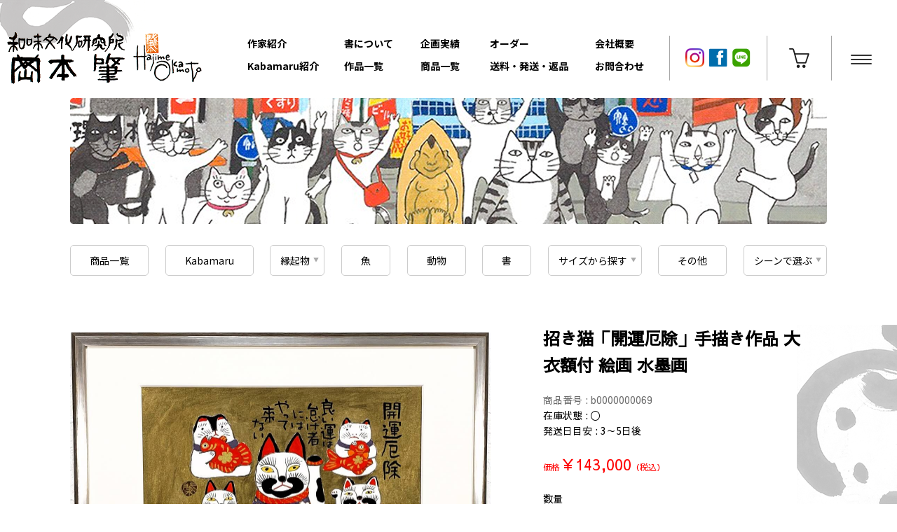

--- FILE ---
content_type: text/html; charset=UTF-8
request_url: https://wamibun.com/products/2761
body_size: 64629
content:
<!DOCTYPE html>
<html lang="jp" dir="ltr">
  <head>
    <meta charset="utf-8">

    <!-- telephone no link -->
    <meta name="format-detection" content="telephone=no">

    <!-- Mobile Specific -->
    <meta name="viewport" content="width=device-width, initial-scale=1.0, user-scalable=no" />

    <!-- Font Awesome -->
    <link rel="stylesheet" href="https://use.fontawesome.com/releases/v5.6.3/css/all.css">

    <!-- google font -->
    <link rel="preconnect" href="https://fonts.gstatic.com">
    <link href="https://fonts.googleapis.com/css2?family=Noto+Sans+JP:wght@300;400;500;700&display=swap" rel="stylesheet">
    <link href="https://fonts.googleapis.com/css2?family=Sawarabi+Gothic&display=swap" rel="stylesheet">
    <link href="https://fonts.googleapis.com/css2?family=Hammersmith+One&display=swap" rel="stylesheet">

    <title>招き猫「開運厄除」手描き作品 大衣額付 絵画 水墨画 | 和味文化研究所 岡本肇</title>

		<!-- All in One SEO 4.6.2 - aioseo.com -->
		<meta name="robots" content="max-snippet:-1, max-image-preview:large, max-video-preview:-1" />
		<link rel="canonical" href="https://wamibun.com/products/2761" />
		<meta name="generator" content="All in One SEO (AIOSEO) 4.6.2" />
		<meta property="og:locale" content="ja_JP" />
		<meta property="og:site_name" content="和味文化研究所 岡本肇 |" />
		<meta property="og:type" content="article" />
		<meta property="og:title" content="招き猫「開運厄除」手描き作品 大衣額付 絵画 水墨画 | 和味文化研究所 岡本肇" />
		<meta property="og:url" content="https://wamibun.com/products/2761" />
		<meta property="article:published_time" content="2023-09-17T04:50:40+00:00" />
		<meta property="article:modified_time" content="2023-09-26T10:58:24+00:00" />
		<meta name="twitter:card" content="summary" />
		<meta name="twitter:title" content="招き猫「開運厄除」手描き作品 大衣額付 絵画 水墨画 | 和味文化研究所 岡本肇" />
		<script type="application/ld+json" class="aioseo-schema">
			{"@context":"https:\/\/schema.org","@graph":[{"@type":"Article","@id":"https:\/\/wamibun.com\/products\/2761#article","name":"\u62db\u304d\u732b\u300c\u958b\u904b\u5384\u9664\u300d\u624b\u63cf\u304d\u4f5c\u54c1 \u5927\u8863\u984d\u4ed8 \u7d75\u753b \u6c34\u58a8\u753b | \u548c\u5473\u6587\u5316\u7814\u7a76\u6240 \u5ca1\u672c\u8087","headline":"\u62db\u304d\u732b\u300c\u958b\u904b\u5384\u9664\u300d\u624b\u63cf\u304d\u4f5c\u54c1 \u5927\u8863\u984d\u4ed8 \u7d75\u753b \u6c34\u58a8\u753b","author":{"@id":"https:\/\/wamibun.com\/products\/author\/wbwebmgr#author"},"publisher":{"@id":"https:\/\/wamibun.com\/#organization"},"image":{"@type":"ImageObject","url":"https:\/\/wamibun.com\/wbohsys\/wp-content\/uploads\/2023\/09\/IMG_5494.jpeg","width":1200,"height":941},"datePublished":"2023-09-17T13:50:40+09:00","dateModified":"2023-09-26T19:58:24+09:00","inLanguage":"ja","mainEntityOfPage":{"@id":"https:\/\/wamibun.com\/products\/2761#webpage"},"isPartOf":{"@id":"https:\/\/wamibun.com\/products\/2761#webpage"},"articleSection":"\u30aa\u30d5\u30a3\u30b9, \u5546\u54c1, \u5e97\u8217, \u7384\u95a2, \u62db\u304d\u732b, \u7e01\u8d77\u7269\u30b7\u30ea\u30fc\u30ba, \u30b5\u30a4\u30ba\u304b\u3089\u63a2\u3059, \u5c0f\u30b5\u30a4\u30ba\uff0850cm\u4ee5\u4e0b\uff09"},{"@type":"BreadcrumbList","@id":"https:\/\/wamibun.com\/products\/2761#breadcrumblist","itemListElement":[{"@type":"ListItem","@id":"https:\/\/wamibun.com\/#listItem","position":1,"name":"\u5bb6"}]},{"@type":"Organization","@id":"https:\/\/wamibun.com\/#organization","name":"\u548c\u5473\u6587\u5316\u7814\u7a76\u6240 \u5ca1\u672c\u8087","url":"https:\/\/wamibun.com\/"},{"@type":"Person","@id":"https:\/\/wamibun.com\/products\/author\/wbwebmgr#author","url":"https:\/\/wamibun.com\/products\/author\/wbwebmgr","name":"wbwebmgr","image":{"@type":"ImageObject","@id":"https:\/\/wamibun.com\/products\/2761#authorImage","url":"https:\/\/secure.gravatar.com\/avatar\/2086a303f1e2e0c8982b6acc657ee6229fd62e269ee0bb3b8788a9b7b784fb60?s=96&d=mm&r=g","width":96,"height":96,"caption":"wbwebmgr"}},{"@type":"WebPage","@id":"https:\/\/wamibun.com\/products\/2761#webpage","url":"https:\/\/wamibun.com\/products\/2761","name":"\u62db\u304d\u732b\u300c\u958b\u904b\u5384\u9664\u300d\u624b\u63cf\u304d\u4f5c\u54c1 \u5927\u8863\u984d\u4ed8 \u7d75\u753b \u6c34\u58a8\u753b | \u548c\u5473\u6587\u5316\u7814\u7a76\u6240 \u5ca1\u672c\u8087","inLanguage":"ja","isPartOf":{"@id":"https:\/\/wamibun.com\/#website"},"breadcrumb":{"@id":"https:\/\/wamibun.com\/products\/2761#breadcrumblist"},"author":{"@id":"https:\/\/wamibun.com\/products\/author\/wbwebmgr#author"},"creator":{"@id":"https:\/\/wamibun.com\/products\/author\/wbwebmgr#author"},"image":{"@type":"ImageObject","url":"https:\/\/wamibun.com\/wbohsys\/wp-content\/uploads\/2023\/09\/IMG_5494.jpeg","@id":"https:\/\/wamibun.com\/products\/2761\/#mainImage","width":1200,"height":941},"primaryImageOfPage":{"@id":"https:\/\/wamibun.com\/products\/2761#mainImage"},"datePublished":"2023-09-17T13:50:40+09:00","dateModified":"2023-09-26T19:58:24+09:00"},{"@type":"WebSite","@id":"https:\/\/wamibun.com\/#website","url":"https:\/\/wamibun.com\/","name":"\u548c\u5473\u6587\u5316\u7814\u7a76\u6240 \u5ca1\u672c\u8087","inLanguage":"ja","publisher":{"@id":"https:\/\/wamibun.com\/#organization"}}]}
		</script>
		<!-- All in One SEO -->

<link rel="alternate" type="application/rss+xml" title="和味文化研究所 岡本肇 &raquo; 招き猫「開運厄除」手描き作品 大衣額付 絵画 水墨画 のコメントのフィード" href="https://wamibun.com/products/2761/feed" />
<link rel="alternate" title="oEmbed (JSON)" type="application/json+oembed" href="https://wamibun.com/wp-json/oembed/1.0/embed?url=https%3A%2F%2Fwamibun.com%2Fproducts%2F2761" />
<link rel="alternate" title="oEmbed (XML)" type="text/xml+oembed" href="https://wamibun.com/wp-json/oembed/1.0/embed?url=https%3A%2F%2Fwamibun.com%2Fproducts%2F2761&#038;format=xml" />
<style id='wp-img-auto-sizes-contain-inline-css' type='text/css'>
img:is([sizes=auto i],[sizes^="auto," i]){contain-intrinsic-size:3000px 1500px}
/*# sourceURL=wp-img-auto-sizes-contain-inline-css */
</style>
<link rel='stylesheet' id='sbi_styles-css' href='https://wamibun.com/wbohsys/wp-content/plugins/instagram-feed/css/sbi-styles.min.css?ver=6.3.1' type='text/css' media='all' />
<style id='wp-emoji-styles-inline-css' type='text/css'>

	img.wp-smiley, img.emoji {
		display: inline !important;
		border: none !important;
		box-shadow: none !important;
		height: 1em !important;
		width: 1em !important;
		margin: 0 0.07em !important;
		vertical-align: -0.1em !important;
		background: none !important;
		padding: 0 !important;
	}
/*# sourceURL=wp-emoji-styles-inline-css */
</style>
<style id='wp-block-library-inline-css' type='text/css'>
:root{--wp-block-synced-color:#7a00df;--wp-block-synced-color--rgb:122,0,223;--wp-bound-block-color:var(--wp-block-synced-color);--wp-editor-canvas-background:#ddd;--wp-admin-theme-color:#007cba;--wp-admin-theme-color--rgb:0,124,186;--wp-admin-theme-color-darker-10:#006ba1;--wp-admin-theme-color-darker-10--rgb:0,107,160.5;--wp-admin-theme-color-darker-20:#005a87;--wp-admin-theme-color-darker-20--rgb:0,90,135;--wp-admin-border-width-focus:2px}@media (min-resolution:192dpi){:root{--wp-admin-border-width-focus:1.5px}}.wp-element-button{cursor:pointer}:root .has-very-light-gray-background-color{background-color:#eee}:root .has-very-dark-gray-background-color{background-color:#313131}:root .has-very-light-gray-color{color:#eee}:root .has-very-dark-gray-color{color:#313131}:root .has-vivid-green-cyan-to-vivid-cyan-blue-gradient-background{background:linear-gradient(135deg,#00d084,#0693e3)}:root .has-purple-crush-gradient-background{background:linear-gradient(135deg,#34e2e4,#4721fb 50%,#ab1dfe)}:root .has-hazy-dawn-gradient-background{background:linear-gradient(135deg,#faaca8,#dad0ec)}:root .has-subdued-olive-gradient-background{background:linear-gradient(135deg,#fafae1,#67a671)}:root .has-atomic-cream-gradient-background{background:linear-gradient(135deg,#fdd79a,#004a59)}:root .has-nightshade-gradient-background{background:linear-gradient(135deg,#330968,#31cdcf)}:root .has-midnight-gradient-background{background:linear-gradient(135deg,#020381,#2874fc)}:root{--wp--preset--font-size--normal:16px;--wp--preset--font-size--huge:42px}.has-regular-font-size{font-size:1em}.has-larger-font-size{font-size:2.625em}.has-normal-font-size{font-size:var(--wp--preset--font-size--normal)}.has-huge-font-size{font-size:var(--wp--preset--font-size--huge)}.has-text-align-center{text-align:center}.has-text-align-left{text-align:left}.has-text-align-right{text-align:right}.has-fit-text{white-space:nowrap!important}#end-resizable-editor-section{display:none}.aligncenter{clear:both}.items-justified-left{justify-content:flex-start}.items-justified-center{justify-content:center}.items-justified-right{justify-content:flex-end}.items-justified-space-between{justify-content:space-between}.screen-reader-text{border:0;clip-path:inset(50%);height:1px;margin:-1px;overflow:hidden;padding:0;position:absolute;width:1px;word-wrap:normal!important}.screen-reader-text:focus{background-color:#ddd;clip-path:none;color:#444;display:block;font-size:1em;height:auto;left:5px;line-height:normal;padding:15px 23px 14px;text-decoration:none;top:5px;width:auto;z-index:100000}html :where(.has-border-color){border-style:solid}html :where([style*=border-top-color]){border-top-style:solid}html :where([style*=border-right-color]){border-right-style:solid}html :where([style*=border-bottom-color]){border-bottom-style:solid}html :where([style*=border-left-color]){border-left-style:solid}html :where([style*=border-width]){border-style:solid}html :where([style*=border-top-width]){border-top-style:solid}html :where([style*=border-right-width]){border-right-style:solid}html :where([style*=border-bottom-width]){border-bottom-style:solid}html :where([style*=border-left-width]){border-left-style:solid}html :where(img[class*=wp-image-]){height:auto;max-width:100%}:where(figure){margin:0 0 1em}html :where(.is-position-sticky){--wp-admin--admin-bar--position-offset:var(--wp-admin--admin-bar--height,0px)}@media screen and (max-width:600px){html :where(.is-position-sticky){--wp-admin--admin-bar--position-offset:0px}}
/*# sourceURL=/wp-includes/css/dist/block-library/common.min.css */
</style>
<style id='classic-theme-styles-inline-css' type='text/css'>
/*! This file is auto-generated */
.wp-block-button__link{color:#fff;background-color:#32373c;border-radius:9999px;box-shadow:none;text-decoration:none;padding:calc(.667em + 2px) calc(1.333em + 2px);font-size:1.125em}.wp-block-file__button{background:#32373c;color:#fff;text-decoration:none}
/*# sourceURL=/wp-includes/css/classic-themes.min.css */
</style>
<link rel='stylesheet' id='parent-style-css' href='https://wamibun.com/wbohsys/wp-content/themes/welcart_basic/style.css?ver=6.9' type='text/css' media='all' />
<link rel='stylesheet' id='usces_default_css-css' href='https://wamibun.com/wbohsys/wp-content/plugins/usc-e-shop/css/usces_default.css?ver=2.10.6.2408191' type='text/css' media='all' />
<link rel='stylesheet' id='parent-cart-css' href='https://wamibun.com/wbohsys/wp-content/themes/welcart_basic/usces_cart.css?ver=6.9' type='text/css' media='all' />
<link rel='stylesheet' id='wc_basic_inital_footer-css' href='https://wamibun.com/wbohsys/wp-content/themes/wamibunka/assets/css/wc_basic_inital/footer.css?ver=6.9' type='text/css' media='all' />
<link rel='stylesheet' id='slick-css' href='https://wamibun.com/wbohsys/wp-content/themes/wamibunka/assets/slick/slick.css?ver=6.9' type='text/css' media='all' />
<link rel='stylesheet' id='slick-theme-css' href='https://wamibun.com/wbohsys/wp-content/themes/wamibunka/assets/slick/slick-theme.css?ver=6.9' type='text/css' media='all' />
<link rel='stylesheet' id='wamibun-common-css' href='https://wamibun.com/wbohsys/wp-content/themes/wamibunka/assets/css/common.css?ver=6.9' type='text/css' media='all' />
<link rel='stylesheet' id='wamibun-default-css' href='https://wamibun.com/wbohsys/wp-content/themes/wamibunka/assets/css/default.css?ver=6.9' type='text/css' media='all' />
<link rel='stylesheet' id='wamibun-index-css' href='https://wamibun.com/wbohsys/wp-content/themes/wamibunka/assets/css/index.css?ver=6.9' type='text/css' media='all' />
<link rel='stylesheet' id='wc-basic-style-css' href='https://wamibun.com/wbohsys/wp-content/themes/wamibunka/style.css?ver=1.7.7' type='text/css' media='all' />
<link rel='stylesheet' id='font-awesome-css' href='https://wamibun.com/wbohsys/wp-content/themes/welcart_basic/font-awesome/font-awesome.min.css?ver=1.0' type='text/css' media='all' />
<link rel='stylesheet' id='luminous-basic-css-css' href='https://wamibun.com/wbohsys/wp-content/themes/welcart_basic/css/luminous-basic.css?ver=1.0' type='text/css' media='all' />
<link rel='stylesheet' id='dashicons-css' href='https://wamibun.com/wbohsys/wp-includes/css/dashicons.min.css?ver=6.9' type='text/css' media='all' />
<link rel='stylesheet' id='theme_cart_css-css' href='https://wamibun.com/wbohsys/wp-content/themes/wamibunka/usces_cart.css?ver=2.10.6.2408191' type='text/css' media='all' />
<script type="text/javascript" src="https://wamibun.com/wbohsys/wp-includes/js/jquery/jquery.min.js?ver=3.7.1" id="jquery-core-js"></script>
<script type="text/javascript" src="https://wamibun.com/wbohsys/wp-includes/js/jquery/jquery-migrate.min.js?ver=3.4.1" id="jquery-migrate-js"></script>
<script type="text/javascript" src="https://wamibun.com/wbohsys/wp-content/themes/welcart_basic/js/front-customized.js?ver=1.0" id="wc-basic-js-js"></script>
<link rel="https://api.w.org/" href="https://wamibun.com/wp-json/" /><link rel="alternate" title="JSON" type="application/json" href="https://wamibun.com/wp-json/wp/v2/posts/2761" /><link rel="EditURI" type="application/rsd+xml" title="RSD" href="https://wamibun.com/wbohsys/xmlrpc.php?rsd" />
<meta name="generator" content="WordPress 6.9" />
<link rel='shortlink' href='https://wamibun.com/?p=2761' />

<meta property="og:title" content="招き猫「開運厄除」手描き作品 大衣額付 絵画 水墨画">
<meta property="og:type" content="product">
<meta property="og:description" content="招き猫「開運厄除」手描き作品 大衣額付 絵画 水墨画">
<meta property="og:url" content="https://wamibun.com/products/2761">
<meta property="og:image" content="https://wamibun.com/wbohsys/wp-content/uploads/2023/09/IMG_5494-150x150.jpeg">
<meta property="og:site_name" content="和味文化研究所 岡本肇"><style type="text/css">.recentcomments a{display:inline !important;padding:0 !important;margin:0 !important;}</style>
    <!-- Global site tag (gtag.js) - Google Analytics -->
    <script async src="https://www.googletagmanager.com/gtag/js?id=G-L776SH1880"></script>
    <script>
      window.dataLayer = window.dataLayer || [];
      function gtag(){dataLayer.push(arguments);}
      gtag('js', new Date());

      gtag('config', 'G-L776SH1880');
    </script>
  </head>

  <body class="wp-singular post-template-default single single-post postid-2761 single-format-standard wp-theme-welcart_basic wp-child-theme-wamibunka">

    <div class="wrap">

    <header id="header" class="header">
      <div class="header-wrap">
        <div class="header-container">

          <div class="header-logo">
            <h1><a href="https://wamibun.com"><img src="https://wamibun.com/wbohsys/wp-content/themes/wamibunka/assets/images/logo.png" alt=""></a></h1>
            <!-- <span class="note-sans pc-only">HOME</span> -->
          </div>

          <div class="header-nav-wrap">
            <nav class="header-nav pc-only tb-none2">
              <ul class="nav-list note-sans">
                <li><a href="https://wamibun.com/artist">作家紹介</a></li>
                <li><a href="https://wamibun.com/calligraphy">書について</a></li>
                <li><a href="https://wamibun.com/works">企画実績</a></li>
                <li><a href="https://wamibun.com/order_form">オーダー</a></li>
                <li><a href="https://wamibun.com/company">会社概要</a></li>
              </ul>
              <ul class="nav-list note-sans">
                <li><a href="https://wamibun.com/kabamaru">Kabamaru紹介</a></li>
                <li><a href="https://wamibun.com/work_introduction">作品一覧</a></li>
                <li><a href="https://wamibun.com/products/category/item">商品一覧</a></li>
                <li><a href="https://wamibun.com/delivery">送料・発送・返品</a></li>
                <li><a href="https://wamibun.com/contact">お問合わせ</a></li>
              </ul>
            </nav>

            <div class="sns-btn">
              <a href="https://www.instagram.com/wamibun/?hl=ja" target="_blank"><img src="https://wamibun.com/wbohsys/wp-content/themes/wamibunka/assets/images/i_icon.png" alt=""></a>
              <a href="https://www.facebook.com/wamibun/" target="_blank"><img src="https://wamibun.com/wbohsys/wp-content/themes/wamibunka/assets/images/f_icon.png" alt=""></a>
              <a href="https://lin.ee/nHXSq4z" target="_blank"><img src="https://wamibun.com/wbohsys/wp-content/themes/wamibunka/assets/images/l_icon.png" alt=""></a>
            </div>

            <div class="cart-icon">
              <a href="https://wamibun.com/usces-cart"><img src="https://wamibun.com/wbohsys/wp-content/themes/wamibunka/assets/images/cart_icon.png" alt=""></a>
            </div>

            <div class="nav-toggle">
              <div class="nav-toggle-wrap">
                <span></span>
                <span></span>
                <span></span>
              </div>
            </div>
          </div>
        </div>

        <div class="header-nav-sp">
          <!-- <div class="header-container">
            <div class="header-logo">
              <h1><a href="#"><img src="https://wamibun.com/wbohsys/wp-content/themes/wamibunka/assets/images/logo2.png" alt=""></a></h1>
            </div>

            <div class="header-nav-wrap">
              <div class="sns-btn">
                <a href="#"><img src="https://wamibun.com/wbohsys/wp-content/themes/wamibunka/assets/images/f_icon.png" alt=""></a>
                <a href="#"><img src="https://wamibun.com/wbohsys/wp-content/themes/wamibunka/assets/images/l_icon.png" alt=""></a>
              </div>

              <div class="cart-icon">
                <a href="#"><img src="https://wamibun.com/wbohsys/wp-content/themes/wamibunka/assets/images/cart_icon.png" alt=""></a>
              </div>
            </div>
          </div> -->

          <div class="sticky-header-nav">
            <ul class="sticky-header-nav-list pc-only">
              <li><a href="https://wamibun.com">HOME</a></li>
              <li><a href="https://wamibun.com/artist">作家紹介</a></li>
              <li><a href="https://wamibun.com/calligraphy">書について</a></li>
              <li><a href="https://wamibun.com/works">企画実績</a></li>
              <li><a href="https://wamibun.com/order_form">オーダー</a></li>
              <li><a href="https://wamibun.com/company">会社概要</a></li>
              <li><a href="https://wamibun.com/privacy_policy">個人情報保護方針</a></li>
            </ul>

            <ul class="sticky-header-nav-list pc-only">
              <li></li>
              <li><a href="https://wamibun.com/kabamaru">Kabamaru紹介</a></li>
              <li><a href="https://wamibun.com/work_introduction">作品一覧</a></li>
              <li><a href="https://wamibun.com/products/category/item">商品一覧</a></li>
              <li><a href="https://wamibun.com/delivery">送料・発送・返品</a></li>
              <li><a href="https://wamibun.com/contact">お問合わせ</a></li>
              <li><a href="https://wamibun.com/specified_commercial_transaction">特定商取引法に基づく表記</a></li>
            </ul>

            <div class="sticky-header-nav-list sp-only">
              <a href="https://wamibun.com">HOME</a><span>/</span>
              <a href="https://wamibun.com/kabamaru">Kabamaru紹介</a><span>/</span>
              <a href="https://wamibun.com/work_introduction">作品一覧</a><span>/</span>
              <a href="https://wamibun.com/artist">作家紹介</a><span>/</span>
              <a href="https://wamibun.com/calligraphy">書について</a><span>/</span>
              <a href="https://wamibun.com/works">企画実績</a><span>/</span>
              <a href="https://wamibun.com/products/category/item">商品一覧</a><span>/</span>
              <a href="https://wamibun.com/order_form">オーダー</a><span>/</span>
              <a href="https://wamibun.com/delivery">送料・発送・返品</a><span>/</span>
              <a href="https://wamibun.com/company">会社概要</a><span>/</span>
              <a href="https://wamibun.com/contact">お問合わせ</a><span>/</span>
              <a href="https://wamibun.com/privacy_policy">個人情報保護方針</a><span>/</span>
              <a href="https://wamibun.com/specified_commercial_transaction">特定商取引法に基づく表記</a><span>/</span>
            </div>

            <h2>GALLERY</h2>
            <div class="sticky-header-nav-list2">
              <a href="https://wamibun.com/works/category/kabamaru">Kabamaruシリーズ</a><span>/</span>
              <!-- <a href="https://wamibun.com/works/category/luckycharm">縁起物シリーズ：七福神・二福神、富士山、達磨さん、お地蔵さん、福助さん・お福さん、福来朗（フクロウ）、招き猫 </a><span>/</span> -->
              <a href="https://wamibun.com/works/category/luckycharm">招き猫</a><span>/</span>
              <a href="https://wamibun.com/works/category/luckycharm">七福神・二福神</a><span>/</span>
              <a href="https://wamibun.com/works/category/luckycharm">達磨さん</a><span>/</span>
              <a href="https://wamibun.com/works/category/luckycharm">福助さん・お福さん</a><span>/</span>
              <a href="https://wamibun.com/works/category/luckycharm">福来朗（フクロウ）</a><span>/</span>
              <a href="https://wamibun.com/works/category/luckycharm">富士山</a><span>/</span>
              <a href="https://wamibun.com/works/category/luckycharm">福ものいろいろ</a><span>/</span>
              <a href="https://wamibun.com/works/category/fish">魚シリーズ</a><span>/</span>
              <a href="https://wamibun.com/works/category/animal">動物シリーズ:犬、猫</a><span>/</span>
              <a href="https://wamibun.com/works/category/calligraphy">書シリーズ</a><span>/</span>
              <a href="https://wamibun.com/works/category/other">その他</a>
            </div>

            <h2>STORE</h2>
            <div class="sticky-header-nav-container">
              <div class="sticky-header-nav-box">
                <span>カテゴリから探す</span>
              </div>

              <div class="sticky-header-nav-list3">
                <a href="https://wamibun.com/products/category/item/kabamaru">Kabamaruシリーズ</a><span>/</span>
                <!-- <a href="https://wamibun.com/products/category/item/luckycharm">縁起物シリーズ：七福神・二福神、富士山、達磨さん、お地蔵さん、福助さん・お福さん、福来朗（フクロウ）、招き猫 </a><span>/</span> -->
                <a href="https://wamibun.com/products/category/item/luckycharm/manekineko">招き猫</a><span>/</span>
                <a href="https://wamibun.com/products/category/item/luckycharm/shichifukujin">七福神・二福神</a><span>/</span>
                <a href="https://wamibun.com/products/category/item/luckycharm/daruma">達磨さん</a><span>/</span>
                <a href="https://wamibun.com/products/category/item/luckycharm/fukusuke">福助さん・お福さん</a><span>/</span>
                <a href="https://wamibun.com/products/category/item/luckycharm/fukurou">福来朗（フクロウ）</a><span>/</span>
                <a href="https://wamibun.com/products/category/item/luckycharm/fuji">富士山</a><span>/</span>
                <a href="https://wamibun.com/products/category/item/luckycharm/fukumono">福ものいろいろ</a><span>/</span>
                <!-- <a href="https://wamibun.com/products/category/item/luckycharm">お地蔵さん</a><span>/</span> -->
                <a href="https://wamibun.com/products/category/item/fish">魚シリーズ</a><span>/</span>
                <a href="https://wamibun.com/products/category/item/animal">動物シリーズ:犬、猫</a><span>/</span>
                <a href="https://wamibun.com/products/category/item/calligraphy">書シリーズ</a><span>/</span>
                <a href="https://wamibun.com/products/category/item/other">その他</a>
              </div>
            </div>

            <div class="sticky-header-nav-container">
              <div class="sticky-header-nav-box">
                <span>サイズから探す</span>
              </div>

              <div class="sticky-header-nav-list3">
                <a href="https://wamibun.com/products/category/item/sizes/50under">小サイズ（50cm以下）</a><span>/</span>
                <a href="https://wamibun.com/products/category/item/sizes/50over_70under">中サイズ（50cm～70cm以下）</a><span>/</span>
                <a href="https://wamibun.com/products/category/item/sizes/70over_120under">大サイズ（70cm～120cm以下）</a>
              </div>
            </div>

            <div class="sticky-header-nav-container">
              <div class="sticky-header-nav-box">
                <span>シーンで選ぶ</span>
              </div>

              <div class="sticky-header-nav-list3">
                <a href="/products/category/item/scene/gift">贈答</a><span>/</span>
                <a href="/products/category/item/scene/entrance">玄関</a><span>/</span>
                <a href="/products/category/item/scene/study">書斎</a><span>/</span>
                <a href="/products/category/item/scene/living">リビング</a><span>/</span>
                <a href="/products/category/item/scene/store">店舗</a><span>/</span>
                <a href="/products/category/item/scene/office">オフィス</a><span>/</span>
                <a href="/products/category/item/scene/clinic">病院・クリニック・福祉施設</a>
              </div>
            </div>

            <div class="nav-toggle sticky-header-close">
              <span><span>✕</span>CLOSE</span>
            </div>
          </div>
        </div>

      </div>

      <div class="sticky-header">
        <div class="header-wrap">
          <div class="header-container">

            <div class="header-logo">
              <h1><a href="https://wamibun.com"><img src="https://wamibun.com/wbohsys/wp-content/themes/wamibunka/assets/images/logo2.jpg" alt=""></a></h1>
            </div>

            <div class="sns-btn">
              <a href="https://www.instagram.com/wamibun/?hl=ja" target="_blank"><img src="https://wamibun.com/wbohsys/wp-content/themes/wamibunka/assets/images/i_icon.png" alt=""></a>
              <a href="https://www.facebook.com/wamibun/" target="_blank"><img src="https://wamibun.com/wbohsys/wp-content/themes/wamibunka/assets/images/f_icon.png" alt=""></a>
              <a href="https://lin.ee/nHXSq4z" target="_blank"><img src="https://wamibun.com/wbohsys/wp-content/themes/wamibunka/assets/images/l_icon.png" alt=""></a>
            </div>

            <div class="cart-icon">
              <a href="https://wamibun.com/usces-cart"><img src="https://wamibun.com/wbohsys/wp-content/themes/wamibunka/assets/images/cart_icon.png" alt=""></a>
            </div>

            <div class="nav-toggle">
              <div class="nav-toggle-wrap">
                <span></span>
                <span></span>
                <span></span>
              </div>
            </div>
          </div>
        </div>

      </div>
    </header>

<section class="product-kv">
    <div class="product-kv-inner">
        <div class="">
            <img src="https://wamibun.com/wbohsys/wp-content/themes/wamibunka/assets/images/product_kv.png" alt="">
        </div>
    </div>
    <div class="product-kv-inner2">
      <div class="product-kv-container">
          <a href="/products/category/item">商品一覧</a>
<a href="/products/category/item/kabamaru">Kabamaru</a>

<ul class="product-cat-btn">
    <li>縁起物</li>
    <ul class="product-cat-btn-sub">
        <li><a href="/products/category/item/luckycharm/manekineko">招きねこ</a></li>
        <li><a href="/products/category/item/luckycharm/shichifukujin">七福神・二福神</a></li>
        <li><a href="/products/category/item/luckycharm/daruma">達磨さん</a></li>
        <li><a href="/products/category/item/luckycharm/fukusuke">福助・お福さん</a></li>
        <!-- <li><a href="/products/category/item/luckycharm/jizo">お地蔵さん</a></li> -->
        <li><a href="/products/category/item/luckycharm/fukurou">福来朗（フクロウ）</a></li>
        <li><a href="/products/category/item/luckycharm/fuji">富士山</a></li>
        <li><a href="/products/category/item/luckycharm/fukumono">福ものいろいろ</a></li>
        <li><a href="/products/category/item/luckycharm/jyunishi">十二支</a></li>
    </ul>
</ul>

<a href="/products/category/item/fish">魚</a>
<a href="/products/category/item/animal">動物</a>
<a href="/products/category/item/calligraphy">書</a>

<ul class="product-cat-btn">
    <li>サイズから探す</li>
    <ul class="product-cat-btn-sub">
        <li><a href="/products/category/item/sizes/50under">小サイズ（50cm以下）</a></li>
        <li><a href="/products/category/item/sizes/50over_70under">中サイズ（50cm～70cm以下）</a></li>
        <li><a href="/products/category/item/sizes/70over_120under">大サイズ（70cm～120cm以下）</a></li>
    </ul>
</ul>
<a href="/products/category/item/other">その他</a>

<ul class="product-cat-btn">
    <li>シーンで選ぶ</li>
    <ul class="product-cat-btn-sub">
        <li><a href="/products/category/item/scene/gift">贈答</a></li>
        <li><a href="/products/category/item/scene/entrance">玄関</a></li>
        <li><a href="/products/category/item/scene/study">書斎</a></li>
        <li><a href="/products/category/item/scene/living">リビング</a></li>
        <li><a href="/products/category/item/scene/store">店舗</a></li>
        <li><a href="/products/category/item/scene/office">オフィス</a></li>
        <li><a href="/products/category/item/scene/clinic">病院・クリニック<br>・福祉施設</a></li>
    </ul>
</ul>
      </div>
    </div>
</section>


<main>
        <section class="product-detail-cont1">
        <div class="product-detail-cont1-inner">
                            <div class="product-detail-cont1-container">
                <div class="product-detail-cont1-item">

                    
                        <div id="mainImg" class="main-img">
                            <img src="https://wamibun.com/wbohsys/wp-content/uploads/2023/09/IMG_5494.jpeg">
                        </div>

                        <ul id="subImg" class="sub-img">
                                                                                        <li class="current"><img src="https://wamibun.com/wbohsys/wp-content/uploads/2023/09/IMG_5494.jpeg"></li>
                                                                                            <li><img src="https://wamibun.com/wbohsys/wp-content/uploads/2023/09/1200-6.jpg"></li>
                                                                                            <li><img src="https://wamibun.com/wbohsys/wp-content/uploads/2023/09/IMG_5495.jpeg"></li>
                                                                                            <li><img src="https://wamibun.com/wbohsys/wp-content/uploads/2023/09/IMG_5496.jpeg"></li>
                                                                                    </ul>

                    
                </div>
                <div class="product-detail-cont1-item2">
                    <form name="inCart" id="inCart" action="https://wamibun.com/usces-cart" method="post">
                    <h2>招き猫「開運厄除」手描き作品 大衣額付 絵画 水墨画</h2>
                    <p class="p1">商品番号 : b0000000069</p>
                    <p class="p2">在庫状態 : 〇</p>
                    <p class="p2">発送日目安 : 3～5日後</p>
                    <p class="p3">価格<span>￥143,000</span>（税込）</p>

                    
                    
                    

                                        
                                        <p class="p4" style="margin-top: 20px;">数量</p>
                    <div class="product-detail-cont1-tab2-wrap">
                        <select name="quant[2761][b0000000069]" class="product-detail-cont1-tab2">
                            <option value="1">1</option>
                                                    </select>
                    </div>

                        <input type="hidden" name="inCart[2761][b0000000069]" value="カートへ入れる">
    <input name='zaikonum[2761][b0000000069]' id='zaikonum[2761][b0000000069]' type='hidden' value='1' >
    <input name='zaiko[2761][b0000000069]' id='zaiko[2761][b0000000069]' type='hidden' value='0'>
    <input name='gptekiyo[2761][b0000000069]' id='gptekiyo[2761][b0000000069]' type='hidden' value='0'>
    <input name='skuPrice[2761][b0000000069]' id='skuPrice[2761][b0000000069]' type='hidden' value='130000'>
    <input name='usces_referer' type='hidden' value='/products/2761' >
    
    <div class="product-btn">
    <a href="javascript:inCart.submit()"><img src="https://wamibun.com/wbohsys/wp-content/themes/wamibunka/assets/images/cart_icon2.png" alt="">カートへ入れる</a>
    </div>
                                        
                    
                    </form>
                    <div class="mail-contact">
                        <a href="https://wamibun.com/contact"><img src="https://wamibun.com/wbohsys/wp-content/themes/wamibunka/assets/images/mail_icon.png" alt="">この商品について問い合わせる</a>
                    </div>
                </div>
            </div>
                    </div>

        <div class="bg-letter bg-letter06">
            <img src="https://wamibun.com/wbohsys/wp-content/themes/wamibunka/assets/images/bg_letter06.png" alt="">
        </div>
        <div class="bg-letter bg-letter07">
            <img src="https://wamibun.com/wbohsys/wp-content/themes/wamibunka/assets/images/bg_letter07.png" alt="">
        </div>
    </section>

    <section class="product-detail-cont2">
        <div class="product-detail-cont2-inner">
            <h2>商品詳細</h2>
            <div class="product-detail-cont2-wrap">
                <p>水墨書画家 岡本肇 の手描きオリジナル作品です。</p>
<p>『開運厄除―良い運は怠け者にはやって来ない』</p>
<p>【絵柄サイズ】285×363（mm）<br />
【額付サイズ】420×537（mm）<br />
【額縁カラー】シルバー系</p>
<p>&nbsp;</p>
<p>招きねこの絵付けは時代や土地柄により様々です。</p>
<p>また変形ものとして鯛の乗ったり、鯛を抱いたり、タコの上に乗ったりと多種多様です。</p>
<p>この作品の黒い口元の猫は花巻人形の招きねこです。</p>
<p>泥棒の髭のような煤を被った竈（かまど）猫の種類で、とても個性的です。</p>
<p>大真面目な表情でねこ達に諭されているような気分にもなります。</p>
<p>怠惰な気持ちも失せるでしょう！</p>
<p>&nbsp;</p>
<hr />
<p>♦この商品は販売価格を抑える為に既製品の額付きとなっております。<br />
オーダー額をご要望の場合は変更することも可能です。<br />
その場合は販売価格が2～3万円程度、上乗せになります。（材料費高騰のためご了承ください）</p>
<p>オーダー額への変更をご検討の場合、先ずは「お問い合わせメール」にてご連絡くださいませ。<br />
オーダー額はフレームアーティスとの見立てによる制作になります。<br />
飾る場所の情報（玄関・リビングや壁の色等）をお伺いできれば竿選びの参考にさせて頂き、オーダー額付きの商品価格を算定いたします。<br />
尚、お届けは正式発注の2週間後が目安となっております。</p>
<p>&nbsp;</p>
<hr />
<p>◇お部屋のインテリアとして絵を飾り、空間を演出してみませんか？<br />
絵を飾る/絵を換える、ほんの少しの作業でお部屋の雰囲気も気分も簡単に変えることが出来ます。</p>
<p>&nbsp;</p>
<p>こちらの作品は玄関やリビングのインテリアとしてもお勧めです。</p>
<p>&nbsp;</p>

                                                                                                                                                                                

                <div class="box3">
                    <div class="box3-container">
                        <div class="">
                            <h3>【 作品証明書について 】</h3>
                            <p>作品にはすべて証明書をお付けしております。</p>
                            <div class="">
                                <img src="https://wamibun.com/wbohsys/wp-content/themes/wamibunka/assets/images/product_detail_img08.png" alt="">
                            </div>
                            <p>※画像はイメージです。</p>
                        </div>

                        <div class="">
                            <h3>【 各商品ご注意事項 】</h3>
                            <p>※作品はすべて、岡本　肇による手描きです。<br>シリーズによっては構成など同一に近い作品もございますが、<br>一点ずつ描きあげたオリジナルです。</p>
                            <p>※商品写真はできる限り実物の色に近づけるようにしておりま<br>すが、色や質感など、ご使用のモニター設定や環境などによ<br>り、実際の商品と色味が異なって見える場合がございます。</p>
                            <p>※お客様のイメージ違いなどによる返品はご遠慮ください。</p>
                        </div>
                    </div>
                </div>
            </div>
        </div>

        <div class="bg-letter bg-letter08">
            <img src="https://wamibun.com/wbohsys/wp-content/themes/wamibunka/assets/images/bg_letter08.png" alt="">
        </div>
        <div class="bg-letter bg-letter09">
            <img src="https://wamibun.com/wbohsys/wp-content/themes/wamibunka/assets/images/bg_letter09.png" alt="">
        </div>
        <div class="bg-letter bg-letter10">
            <img src="https://wamibun.com/wbohsys/wp-content/themes/wamibunka/assets/images/bg_letter10.png" alt="">
        </div>
        <div class="bg-letter bg-letter11">
            <img src="https://wamibun.com/wbohsys/wp-content/themes/wamibunka/assets/images/bg_letter11.png" alt="">
        </div>
    </section>

        <section class="product-cont2">
    <div class="product-cont2-inner">
        <h2><img src="https://wamibun.com/wbohsys/wp-content/themes/wamibunka/assets/images/product_h_img2.png" alt="商品紹介"></h2>

        <div class="product-cont2-container">
            <div class="product-cont2-item">
                <ul class="">
                    <li>
                        <a href="/works/category/kabamaru"><img src="https://wamibun.com/wbohsys/wp-content/themes/wamibunka/assets/images/product_img01.png" alt=""></a>
                    </li>
                </ul>

                <div class="">
                  <h3>サイズから探す</h3>
                  <ul>
                                            <li><a href="https://wamibun.com/products/category/item/sizes/50under">小サイズ（50cm以下）</a></li>
                                            <li><a href="https://wamibun.com/products/category/item/sizes/50over_70under">中サイズ（50cm～70cm以下）</a></li>
                                            <li><a href="https://wamibun.com/products/category/item/sizes/70over_120under">大サイズ（70cm～120cm以下）</a></li>
                                      </ul>
                </div>
            </div>

            <div class="product-cont2-item2 product-cont2-item3">
                <h3>ジャンルから探す</h3>
                <ul class="">
                                            <li><a href="https://wamibun.com/products/category/item/kabamaru">Kabamaruシリーズ</a></li>
                                            <li><a href="https://wamibun.com/products/category/item/luckycharm">縁起物シリーズ</a></li>
                                            <li><a href="https://wamibun.com/products/category/item/fish">魚シリーズ</a></li>
                                            <li><a href="https://wamibun.com/products/category/item/animal">動物シリーズ</a></li>
                                            <li><a href="https://wamibun.com/products/category/item/calligraphy">書シリーズ</a></li>
                                            <li><a href="https://wamibun.com/products/category/item/other">その他</a></li>
                                    </ul>
            </div>

            <div class="product-cont2-item2 product-cont2-item3">
              <h3>シーンで選ぶ</h3>
              <ul class="">
                                        <li><a href="https://wamibun.com/products/category/item/scene/gift">贈答</a></li>
                                        <li><a href="https://wamibun.com/products/category/item/scene/entrance">玄関</a></li>
                                        <li><a href="https://wamibun.com/products/category/item/scene/study">書斎</a></li>
                                        <li><a href="https://wamibun.com/products/category/item/scene/living">リビング</a></li>
                                        <li><a href="https://wamibun.com/products/category/item/scene/store">店舗</a></li>
                                        <li><a href="https://wamibun.com/products/category/item/scene/office">オフィス</a></li>
                                        <li><a href="https://wamibun.com/products/category/item/scene/clinic">病院・クリニック・福祉施設</a></li>
                                </ul>
            </div>
        </div>

    </div>
</section>
</main>
    <footer class="footer">
      <div class="footer-inner">
        <div class="footer-container">
          <a class="footer-item" href="https://wamibun.com"><img src="https://wamibun.com/wbohsys/wp-content/themes/wamibunka/assets/images/footer_logo.png" alt=""></a>

          <div class="footer-nav pc-only">
            <ul class="footer-nav-list">
              <li><a href="https://wamibun.com">HOME</a></li>
              <li><a href="https://wamibun.com/artist">作家紹介</a></li>
              <li><a href="https://wamibun.com/calligraphy">書について</a></li>
              <li><a href="https://wamibun.com/works">企画実績</a></li>
              <li><a href="https://wamibun.com/order_form">オーダー</a></li>
              <li><a href="https://wamibun.com/company">会社概要</a></li>
              <li><a href="https://wamibun.com/privacy_policy">個人情報保護方針</a></li>
            </ul>

            <ul class="footer-nav-list">
              <li></li>
              <li><a href="https://wamibun.com/kabamaru">Kabamaru紹介</a></li>
              <li><a href="https://wamibun.com/work_introduction">作品一覧</a></li>
              <li><a href="https://wamibun.com/products/category/item">商品一覧</a></li>
              <li><a href="https://wamibun.com/delivery">送料・発送に関して</a></li>
              <li><a href="https://wamibun.com/contact">お問い合わせ</a></li>
              <li><a href="https://wamibun.com/specified_commercial_transaction">特定商取引法に基づく表記</a></li>
            </ul>
          </div>

          <div class="footer-nav sp-only">
            <nav class="footer-nav-list-sp">
              <a href="https://wamibun.com">HOME</a><span>/</span>
              <a href="https://wamibun.com/kabamaru">Kabamaru紹介</a><span>/</span>
              <a href="https://wamibun.com/work_introduction">作品一覧</a><span>/</span>
              <a href="https://wamibun.com/artist">作家紹介</a><span>/</span>
              <a href="https://wamibun.com/calligraphy">書について</a><span>/</span>
              <a href="https://wamibun.com/works">企画実績</a><span>/</span>
              <a href="https://wamibun.com/products/category/item">商品一覧</a><span>/</span>
              <a href="https://wamibun.com/order_form">オーダー</a><span>/</span>
              <a href="https://wamibun.com/delivery">送料・発送・返品</a><span>/</span>
              <a href="https://wamibun.com/company">会社概要</a><span>/</span>
              <a href="https://wamibun.com/contact">お問合わせ</a><span>/</span>
              <a href="https://wamibun.com/privacy_policy">個人情報保護方針</a><span>/</span>
              <a href="https://wamibun.com/specified_commercial_transaction">特定商取引法に基づく表記</a><span>/</span>
            </nav>
          </div>
        </div>

        <div class="top-copy">
          <span>当ホームページに掲載されている全ての文章・画像・デザイン等の無断転写・商用利用を禁止します。</span>
          <span>Copyright © OKAMOTO HAJIME All Rights Reserved.</span>
        </div>
      </div>

      <div class="page-top">
        <a href="#"><img src="https://wamibun.com/wbohsys/wp-content/themes/wamibunka/assets/images/top_btn.png" alt=""></a>
      </div>
    </footer>
    </div>

    <script src="https://ajax.googleapis.com/ajax/libs/jquery/3.4.1/jquery.min.js"></script>
    <script type="text/javascript" src="https://wamibun.com/wbohsys/wp-content/themes/wamibunka/assets/slick/slick.min.js"></script>
    <script type="text/javascript" src="https://wamibun.com/wbohsys/wp-content/themes/wamibunka/assets/js/common.js"></script>
        <script type="speculationrules">
{"prefetch":[{"source":"document","where":{"and":[{"href_matches":"/*"},{"not":{"href_matches":["/wbohsys/wp-*.php","/wbohsys/wp-admin/*","/wbohsys/wp-content/uploads/*","/wbohsys/wp-content/*","/wbohsys/wp-content/plugins/*","/wbohsys/wp-content/themes/wamibunka/*","/wbohsys/wp-content/themes/welcart_basic/*","/*\\?(.+)"]}},{"not":{"selector_matches":"a[rel~=\"nofollow\"]"}},{"not":{"selector_matches":".no-prefetch, .no-prefetch a"}}]},"eagerness":"conservative"}]}
</script>
	<script type='text/javascript'>
		uscesL10n = {
			
			'ajaxurl': "https://wamibun.com/wbohsys/wp-admin/admin-ajax.php",
			'loaderurl': "https://wamibun.com/wbohsys/wp-content/plugins/usc-e-shop/images/loading.gif",
			'post_id': "2761",
			'cart_number': "5",
			'is_cart_row': false,
			'opt_esse': new Array( '0','0' ),
			'opt_means': new Array( '3','3' ),
			'mes_opts': new Array( 'ギフト包装を選択してください。','熨斗を選択してください。' ),
			'key_opts': new Array( '%E3%82%AE%E3%83%95%E3%83%88%E5%8C%85%E8%A3%85','%E7%86%A8%E6%96%97' ),
			'previous_url': "https://wamibun.com",
			'itemRestriction': "1",
			'itemOrderAcceptable': "0",
			'uscespage': "",
			'uscesid': "MGl0M2o5NnNkOWNyMnE5NWRkOGM3MTI1NGMxN2M1MG10M3JxNmM4X2FjdGluZ18wX0E%3D",
			'wc_nonce': "5b45ab7b39"
		}
	</script>
	<script type='text/javascript' src='https://wamibun.com/wbohsys/wp-content/plugins/usc-e-shop/js/usces_cart.js'></script>
	<script type='text/javascript'>
	(function($) {
	uscesCart = {
		intoCart : function (post_id, sku) {
			var zaikonum = $("[id='zaikonum["+post_id+"]["+sku+"]']").val();
			var zaiko = $("[id='zaiko["+post_id+"]["+sku+"]']").val();
			if( ( uscesL10n.itemOrderAcceptable != '1' && zaiko != '0' && zaiko != '1' ) || ( uscesL10n.itemOrderAcceptable != '1' && parseInt(zaikonum) == 0 ) ){
				alert('只今在庫切れです。');
				return false;
			}

			var mes = '';
			if( $("[id='quant["+post_id+"]["+sku+"]']").length ){
				var quant = $("[id='quant["+post_id+"]["+sku+"]']").val();
				if( quant == '0' || quant == '' || !(uscesCart.isNum(quant))){
					mes += "数量を正しく入力してください。\n";
				}
				var checknum = '';
				var checkmode = '';
				if( parseInt(uscesL10n.itemRestriction) <= parseInt(zaikonum) && uscesL10n.itemRestriction != '' && uscesL10n.itemRestriction != '0' && zaikonum != '' ) {
					checknum = uscesL10n.itemRestriction;
					checkmode ='rest';
				} else if( uscesL10n.itemOrderAcceptable != '1' && parseInt(uscesL10n.itemRestriction) > parseInt(zaikonum) && uscesL10n.itemRestriction != '' && uscesL10n.itemRestriction != '0' && zaikonum != '' ) {
					checknum = zaikonum;
					checkmode ='zaiko';
				} else if( uscesL10n.itemOrderAcceptable != '1' && (uscesL10n.itemRestriction == '' || uscesL10n.itemRestriction == '0') && zaikonum != '' ) {
					checknum = zaikonum;
					checkmode ='zaiko';
				} else if( uscesL10n.itemRestriction != '' && uscesL10n.itemRestriction != '0' && ( zaikonum == '' || zaikonum == '0' || parseInt(uscesL10n.itemRestriction) > parseInt(zaikonum) ) ) {
					checknum = uscesL10n.itemRestriction;
					checkmode ='rest';
				}

				if( parseInt(quant) > parseInt(checknum) && checknum != '' ){
					if(checkmode == 'rest'){
						mes += 'この商品は一度に'+checknum+'までの数量制限があります。'+"\n";
					}else{
						mes += 'この商品の在庫は残り'+checknum+'です。'+"\n";
					}
				}
			}
			for(i=0; i<uscesL10n.key_opts.length; i++){
				if( uscesL10n.opt_esse[i] == '1' ){
					var skuob = $("[id='itemOption["+post_id+"]["+sku+"]["+uscesL10n.key_opts[i]+"]']");
					var itemOption = "itemOption["+post_id+"]["+sku+"]["+uscesL10n.key_opts[i]+"]";
					var opt_obj_radio = $(":radio[name*='"+itemOption+"']");
					var opt_obj_checkbox = $(":checkbox[name*='"+itemOption+"']:checked");

					if( uscesL10n.opt_means[i] == '3' ){

						if( !opt_obj_radio.is(':checked') ){
							mes += uscesL10n.mes_opts[i]+"\n";
						}

					}else if( uscesL10n.opt_means[i] == '4' ){

						if( !opt_obj_checkbox.length ){
							mes += uscesL10n.mes_opts[i]+"\n";
						}

					}else{

						if( skuob.length ){
							if( uscesL10n.opt_means[i] == 0 && skuob.val() == '#NONE#' ){
								mes += uscesL10n.mes_opts[i]+"\n";
							}else if( uscesL10n.opt_means[i] == 1 && ( skuob.val() == '' || skuob.val() == '#NONE#' ) ){
								mes += uscesL10n.mes_opts[i]+"\n";
							}else if( uscesL10n.opt_means[i] >= 2 && skuob.val() == '' ){
								mes += uscesL10n.mes_opts[i]+"\n";
							}
						}
					}
				}
			}

						
			if( mes != '' ){
				alert( mes );
				return false;
			}else{
				return true;
			}
		},

		isNum : function (num) {
			if (num.match(/[^0-9]/g)) {
				return false;
			}
			return true;
		}
	};
	})(jQuery);
	</script>
<!-- Welcart version : v2.10.6.2408191 -->
<!-- Instagram Feed JS -->
<script type="text/javascript">
var sbiajaxurl = "https://wamibun.com/wbohsys/wp-admin/admin-ajax.php";
</script>
<!-- Type Basic : v1.8.5 -->
<style id='global-styles-inline-css' type='text/css'>
:root{--wp--preset--aspect-ratio--square: 1;--wp--preset--aspect-ratio--4-3: 4/3;--wp--preset--aspect-ratio--3-4: 3/4;--wp--preset--aspect-ratio--3-2: 3/2;--wp--preset--aspect-ratio--2-3: 2/3;--wp--preset--aspect-ratio--16-9: 16/9;--wp--preset--aspect-ratio--9-16: 9/16;--wp--preset--color--black: #000000;--wp--preset--color--cyan-bluish-gray: #abb8c3;--wp--preset--color--white: #ffffff;--wp--preset--color--pale-pink: #f78da7;--wp--preset--color--vivid-red: #cf2e2e;--wp--preset--color--luminous-vivid-orange: #ff6900;--wp--preset--color--luminous-vivid-amber: #fcb900;--wp--preset--color--light-green-cyan: #7bdcb5;--wp--preset--color--vivid-green-cyan: #00d084;--wp--preset--color--pale-cyan-blue: #8ed1fc;--wp--preset--color--vivid-cyan-blue: #0693e3;--wp--preset--color--vivid-purple: #9b51e0;--wp--preset--gradient--vivid-cyan-blue-to-vivid-purple: linear-gradient(135deg,rgb(6,147,227) 0%,rgb(155,81,224) 100%);--wp--preset--gradient--light-green-cyan-to-vivid-green-cyan: linear-gradient(135deg,rgb(122,220,180) 0%,rgb(0,208,130) 100%);--wp--preset--gradient--luminous-vivid-amber-to-luminous-vivid-orange: linear-gradient(135deg,rgb(252,185,0) 0%,rgb(255,105,0) 100%);--wp--preset--gradient--luminous-vivid-orange-to-vivid-red: linear-gradient(135deg,rgb(255,105,0) 0%,rgb(207,46,46) 100%);--wp--preset--gradient--very-light-gray-to-cyan-bluish-gray: linear-gradient(135deg,rgb(238,238,238) 0%,rgb(169,184,195) 100%);--wp--preset--gradient--cool-to-warm-spectrum: linear-gradient(135deg,rgb(74,234,220) 0%,rgb(151,120,209) 20%,rgb(207,42,186) 40%,rgb(238,44,130) 60%,rgb(251,105,98) 80%,rgb(254,248,76) 100%);--wp--preset--gradient--blush-light-purple: linear-gradient(135deg,rgb(255,206,236) 0%,rgb(152,150,240) 100%);--wp--preset--gradient--blush-bordeaux: linear-gradient(135deg,rgb(254,205,165) 0%,rgb(254,45,45) 50%,rgb(107,0,62) 100%);--wp--preset--gradient--luminous-dusk: linear-gradient(135deg,rgb(255,203,112) 0%,rgb(199,81,192) 50%,rgb(65,88,208) 100%);--wp--preset--gradient--pale-ocean: linear-gradient(135deg,rgb(255,245,203) 0%,rgb(182,227,212) 50%,rgb(51,167,181) 100%);--wp--preset--gradient--electric-grass: linear-gradient(135deg,rgb(202,248,128) 0%,rgb(113,206,126) 100%);--wp--preset--gradient--midnight: linear-gradient(135deg,rgb(2,3,129) 0%,rgb(40,116,252) 100%);--wp--preset--font-size--small: 13px;--wp--preset--font-size--medium: 20px;--wp--preset--font-size--large: 36px;--wp--preset--font-size--x-large: 42px;--wp--preset--spacing--20: 0.44rem;--wp--preset--spacing--30: 0.67rem;--wp--preset--spacing--40: 1rem;--wp--preset--spacing--50: 1.5rem;--wp--preset--spacing--60: 2.25rem;--wp--preset--spacing--70: 3.38rem;--wp--preset--spacing--80: 5.06rem;--wp--preset--shadow--natural: 6px 6px 9px rgba(0, 0, 0, 0.2);--wp--preset--shadow--deep: 12px 12px 50px rgba(0, 0, 0, 0.4);--wp--preset--shadow--sharp: 6px 6px 0px rgba(0, 0, 0, 0.2);--wp--preset--shadow--outlined: 6px 6px 0px -3px rgb(255, 255, 255), 6px 6px rgb(0, 0, 0);--wp--preset--shadow--crisp: 6px 6px 0px rgb(0, 0, 0);}:where(.is-layout-flex){gap: 0.5em;}:where(.is-layout-grid){gap: 0.5em;}body .is-layout-flex{display: flex;}.is-layout-flex{flex-wrap: wrap;align-items: center;}.is-layout-flex > :is(*, div){margin: 0;}body .is-layout-grid{display: grid;}.is-layout-grid > :is(*, div){margin: 0;}:where(.wp-block-columns.is-layout-flex){gap: 2em;}:where(.wp-block-columns.is-layout-grid){gap: 2em;}:where(.wp-block-post-template.is-layout-flex){gap: 1.25em;}:where(.wp-block-post-template.is-layout-grid){gap: 1.25em;}.has-black-color{color: var(--wp--preset--color--black) !important;}.has-cyan-bluish-gray-color{color: var(--wp--preset--color--cyan-bluish-gray) !important;}.has-white-color{color: var(--wp--preset--color--white) !important;}.has-pale-pink-color{color: var(--wp--preset--color--pale-pink) !important;}.has-vivid-red-color{color: var(--wp--preset--color--vivid-red) !important;}.has-luminous-vivid-orange-color{color: var(--wp--preset--color--luminous-vivid-orange) !important;}.has-luminous-vivid-amber-color{color: var(--wp--preset--color--luminous-vivid-amber) !important;}.has-light-green-cyan-color{color: var(--wp--preset--color--light-green-cyan) !important;}.has-vivid-green-cyan-color{color: var(--wp--preset--color--vivid-green-cyan) !important;}.has-pale-cyan-blue-color{color: var(--wp--preset--color--pale-cyan-blue) !important;}.has-vivid-cyan-blue-color{color: var(--wp--preset--color--vivid-cyan-blue) !important;}.has-vivid-purple-color{color: var(--wp--preset--color--vivid-purple) !important;}.has-black-background-color{background-color: var(--wp--preset--color--black) !important;}.has-cyan-bluish-gray-background-color{background-color: var(--wp--preset--color--cyan-bluish-gray) !important;}.has-white-background-color{background-color: var(--wp--preset--color--white) !important;}.has-pale-pink-background-color{background-color: var(--wp--preset--color--pale-pink) !important;}.has-vivid-red-background-color{background-color: var(--wp--preset--color--vivid-red) !important;}.has-luminous-vivid-orange-background-color{background-color: var(--wp--preset--color--luminous-vivid-orange) !important;}.has-luminous-vivid-amber-background-color{background-color: var(--wp--preset--color--luminous-vivid-amber) !important;}.has-light-green-cyan-background-color{background-color: var(--wp--preset--color--light-green-cyan) !important;}.has-vivid-green-cyan-background-color{background-color: var(--wp--preset--color--vivid-green-cyan) !important;}.has-pale-cyan-blue-background-color{background-color: var(--wp--preset--color--pale-cyan-blue) !important;}.has-vivid-cyan-blue-background-color{background-color: var(--wp--preset--color--vivid-cyan-blue) !important;}.has-vivid-purple-background-color{background-color: var(--wp--preset--color--vivid-purple) !important;}.has-black-border-color{border-color: var(--wp--preset--color--black) !important;}.has-cyan-bluish-gray-border-color{border-color: var(--wp--preset--color--cyan-bluish-gray) !important;}.has-white-border-color{border-color: var(--wp--preset--color--white) !important;}.has-pale-pink-border-color{border-color: var(--wp--preset--color--pale-pink) !important;}.has-vivid-red-border-color{border-color: var(--wp--preset--color--vivid-red) !important;}.has-luminous-vivid-orange-border-color{border-color: var(--wp--preset--color--luminous-vivid-orange) !important;}.has-luminous-vivid-amber-border-color{border-color: var(--wp--preset--color--luminous-vivid-amber) !important;}.has-light-green-cyan-border-color{border-color: var(--wp--preset--color--light-green-cyan) !important;}.has-vivid-green-cyan-border-color{border-color: var(--wp--preset--color--vivid-green-cyan) !important;}.has-pale-cyan-blue-border-color{border-color: var(--wp--preset--color--pale-cyan-blue) !important;}.has-vivid-cyan-blue-border-color{border-color: var(--wp--preset--color--vivid-cyan-blue) !important;}.has-vivid-purple-border-color{border-color: var(--wp--preset--color--vivid-purple) !important;}.has-vivid-cyan-blue-to-vivid-purple-gradient-background{background: var(--wp--preset--gradient--vivid-cyan-blue-to-vivid-purple) !important;}.has-light-green-cyan-to-vivid-green-cyan-gradient-background{background: var(--wp--preset--gradient--light-green-cyan-to-vivid-green-cyan) !important;}.has-luminous-vivid-amber-to-luminous-vivid-orange-gradient-background{background: var(--wp--preset--gradient--luminous-vivid-amber-to-luminous-vivid-orange) !important;}.has-luminous-vivid-orange-to-vivid-red-gradient-background{background: var(--wp--preset--gradient--luminous-vivid-orange-to-vivid-red) !important;}.has-very-light-gray-to-cyan-bluish-gray-gradient-background{background: var(--wp--preset--gradient--very-light-gray-to-cyan-bluish-gray) !important;}.has-cool-to-warm-spectrum-gradient-background{background: var(--wp--preset--gradient--cool-to-warm-spectrum) !important;}.has-blush-light-purple-gradient-background{background: var(--wp--preset--gradient--blush-light-purple) !important;}.has-blush-bordeaux-gradient-background{background: var(--wp--preset--gradient--blush-bordeaux) !important;}.has-luminous-dusk-gradient-background{background: var(--wp--preset--gradient--luminous-dusk) !important;}.has-pale-ocean-gradient-background{background: var(--wp--preset--gradient--pale-ocean) !important;}.has-electric-grass-gradient-background{background: var(--wp--preset--gradient--electric-grass) !important;}.has-midnight-gradient-background{background: var(--wp--preset--gradient--midnight) !important;}.has-small-font-size{font-size: var(--wp--preset--font-size--small) !important;}.has-medium-font-size{font-size: var(--wp--preset--font-size--medium) !important;}.has-large-font-size{font-size: var(--wp--preset--font-size--large) !important;}.has-x-large-font-size{font-size: var(--wp--preset--font-size--x-large) !important;}
/*# sourceURL=global-styles-inline-css */
</style>
<script type="text/javascript" src="https://wamibun.com/wbohsys/wp-content/themes/welcart_basic/js/luminous.min.js?ver=1.0" id="luminous-js"></script>
<script type="text/javascript" src="https://wamibun.com/wbohsys/wp-content/themes/welcart_basic/js/wb-luminous.js?ver=1.0" id="wc-basic_luminous-js"></script>
<script id="wp-emoji-settings" type="application/json">
{"baseUrl":"https://s.w.org/images/core/emoji/17.0.2/72x72/","ext":".png","svgUrl":"https://s.w.org/images/core/emoji/17.0.2/svg/","svgExt":".svg","source":{"concatemoji":"https://wamibun.com/wbohsys/wp-includes/js/wp-emoji-release.min.js?ver=6.9"}}
</script>
<script type="module">
/* <![CDATA[ */
/*! This file is auto-generated */
const a=JSON.parse(document.getElementById("wp-emoji-settings").textContent),o=(window._wpemojiSettings=a,"wpEmojiSettingsSupports"),s=["flag","emoji"];function i(e){try{var t={supportTests:e,timestamp:(new Date).valueOf()};sessionStorage.setItem(o,JSON.stringify(t))}catch(e){}}function c(e,t,n){e.clearRect(0,0,e.canvas.width,e.canvas.height),e.fillText(t,0,0);t=new Uint32Array(e.getImageData(0,0,e.canvas.width,e.canvas.height).data);e.clearRect(0,0,e.canvas.width,e.canvas.height),e.fillText(n,0,0);const a=new Uint32Array(e.getImageData(0,0,e.canvas.width,e.canvas.height).data);return t.every((e,t)=>e===a[t])}function p(e,t){e.clearRect(0,0,e.canvas.width,e.canvas.height),e.fillText(t,0,0);var n=e.getImageData(16,16,1,1);for(let e=0;e<n.data.length;e++)if(0!==n.data[e])return!1;return!0}function u(e,t,n,a){switch(t){case"flag":return n(e,"\ud83c\udff3\ufe0f\u200d\u26a7\ufe0f","\ud83c\udff3\ufe0f\u200b\u26a7\ufe0f")?!1:!n(e,"\ud83c\udde8\ud83c\uddf6","\ud83c\udde8\u200b\ud83c\uddf6")&&!n(e,"\ud83c\udff4\udb40\udc67\udb40\udc62\udb40\udc65\udb40\udc6e\udb40\udc67\udb40\udc7f","\ud83c\udff4\u200b\udb40\udc67\u200b\udb40\udc62\u200b\udb40\udc65\u200b\udb40\udc6e\u200b\udb40\udc67\u200b\udb40\udc7f");case"emoji":return!a(e,"\ud83e\u1fac8")}return!1}function f(e,t,n,a){let r;const o=(r="undefined"!=typeof WorkerGlobalScope&&self instanceof WorkerGlobalScope?new OffscreenCanvas(300,150):document.createElement("canvas")).getContext("2d",{willReadFrequently:!0}),s=(o.textBaseline="top",o.font="600 32px Arial",{});return e.forEach(e=>{s[e]=t(o,e,n,a)}),s}function r(e){var t=document.createElement("script");t.src=e,t.defer=!0,document.head.appendChild(t)}a.supports={everything:!0,everythingExceptFlag:!0},new Promise(t=>{let n=function(){try{var e=JSON.parse(sessionStorage.getItem(o));if("object"==typeof e&&"number"==typeof e.timestamp&&(new Date).valueOf()<e.timestamp+604800&&"object"==typeof e.supportTests)return e.supportTests}catch(e){}return null}();if(!n){if("undefined"!=typeof Worker&&"undefined"!=typeof OffscreenCanvas&&"undefined"!=typeof URL&&URL.createObjectURL&&"undefined"!=typeof Blob)try{var e="postMessage("+f.toString()+"("+[JSON.stringify(s),u.toString(),c.toString(),p.toString()].join(",")+"));",a=new Blob([e],{type:"text/javascript"});const r=new Worker(URL.createObjectURL(a),{name:"wpTestEmojiSupports"});return void(r.onmessage=e=>{i(n=e.data),r.terminate(),t(n)})}catch(e){}i(n=f(s,u,c,p))}t(n)}).then(e=>{for(const n in e)a.supports[n]=e[n],a.supports.everything=a.supports.everything&&a.supports[n],"flag"!==n&&(a.supports.everythingExceptFlag=a.supports.everythingExceptFlag&&a.supports[n]);var t;a.supports.everythingExceptFlag=a.supports.everythingExceptFlag&&!a.supports.flag,a.supports.everything||((t=a.source||{}).concatemoji?r(t.concatemoji):t.wpemoji&&t.twemoji&&(r(t.twemoji),r(t.wpemoji)))});
//# sourceURL=https://wamibun.com/wbohsys/wp-includes/js/wp-emoji-loader.min.js
/* ]]> */
</script>
  </body>

</html>


--- FILE ---
content_type: text/css
request_url: https://wamibun.com/wbohsys/wp-content/themes/wamibunka/assets/css/wc_basic_inital/footer.css?ver=6.9
body_size: 1701
content:
/* =footer
-------------------------------------------------------------- */

footer {
    color: initial;
    padding: initial;
    background-color: initial;
}

/* -- a -- */
footer a {
    color: initial;
}
footer a:hover {
    color: initial;
    text-decoration: initial;
}

/* -- nav -- */
footer nav {
    padding: initial;
}
footer nav li {
    margin-bottom: initial;
}
footer nav li:last-child {
    margin-bottom: initial;
}
footer nav li:nth-of-type(6n) {
    clear: initial;
}
footer nav ul ul {
    margin: initial;
}
footer nav li li {
    width: initial;
    margin-bottom: initial;
    float: initial;
}
footer nav li li:before {
    display: initial;
}
footer nav li li {
    width: initial;
    margin-bottom: initial;
    padding-right: initial;
    float: initial;
}
footer nav li li:before {
    display: initial;
}
footer nav li li:nth-of-type(6n) {
    clear: initial;
}
footer nav li li li:before {
    content: initial;
    display: initial;
    color: initial;
    font-family: initial;
    font-size: initial;
    font-weight: initial;
    margin-right: initial;	
}


@media screen and (min-width: 62.5em) {
    /* =footer
    -------------------------------------------------------------- */

    footer {
        clear: initial;
        color: initial;
        background-color: initial;
    }

    /* -- a -- */
    footer a {
        color: initial;
    }

    /* -- nav -- */
    footer nav {
        width: initial;
        margin: initial;
        padding: initial;
    }
    footer nav li {
        width: initial;
        float: initial;
        margin-bottom: initial;
        padding-right: initial;
    }
    footer nav li:nth-of-type(6n) {
        clear: initial;
    }
    footer nav li li:nth-of-type(6n) {
        clear: initial;
    }
}

--- FILE ---
content_type: text/css
request_url: https://wamibun.com/wbohsys/wp-content/themes/wamibunka/assets/css/common.css?ver=6.9
body_size: 4469
content:
@charset "UTF-8";

/*----------------------------------------
  reset css
----------------------------------------*/
html, body, div, span, object, iframe,
h1, h2, h3, h4, h5, h6, p, blockquote, pre,
abbr, address, cite, code,
del, dfn, em, img, ins, kbd, q, samp,
small, strong, sub, sup, var,
b, i,
dl, dt, dd, ol, ul, li,
fieldset, form, label, legend,
table, caption, tbody, tfoot, thead, tr, th, td,
article, aside, canvas, details, figcaption, figure,
footer, header, hgroup, menu, nav, section, summary,
time, mark, audio, video {
  margin:0;
  padding:0;
  border:0;
  outline:0;
  font-size:100%;
  vertical-align:baseline;
  background:transwpent;
}

body {
  line-height:1;
}

article,aside,details,figcaption,figure,
footer,header,hgroup,menu,nav,section {
  display:block;
}

nav ul {
  list-style:none;
}

blockquote, q {
  quotes:none;
}

blockquote:before, blockquote:after,
q:before, q:after {
  content:'';
  content:none;
}

a {
  margin:0;
  padding:0;
  font-size:100%;
  vertical-align:baseline;
  background:transwpent;
}

ins {
  background-color:#ff9;
  color:#000;
  text-decoration:none;
}

mark {
  background-color:#ff9;
  color:#000;
  font-style:italic;
  font-weight:bold;
}

del {
  text-decoration: line-through;
}

abbr[title], dfn[title] {
  border-bottom:1px dotted;
  cursor:help;
}

table {
  border-collapse:collapse;
  border-spacing:0;
}

hr {
  display:block;
  height:1px;
  border:0;
  border-top:1px solid #cccccc;
  margin:1em 0;
  padding:0;
}

input, select {
  vertical-align:middle;
}

img {
  max-width: 100%;
  line-height: 0;
  vertical-align: middle;
}

*,
*::before,
*::after {
  box-sizing: border-box;
}

input[type="submit"],
input[type="button"] {
  border-radius: 0;
  -webkit-box-sizing: content-box;
  -webkit-appearance: button;
  appearance: button;
  border: none;
  box-sizing: border-box;
  cursor: pointer;
}
input[type="submit"]::-webkit-search-decoration,
input[type="button"]::-webkit-search-decoration {
  display: none;
}
input[type="submit"]::focus,
input[type="button"]::focus {
  outline-offset: -2px;
}

/*----------------------------------------
  固定汎用CSS
----------------------------------------*/
html {
	font-size: 62.5%;
}

body {
	font-size: 1.4rem;
	color: #000;
}

* {
  line-height: 1.6;
}

a {
  text-decoration: none;
  color: #000;
  transition: 0.3s;
}

ul,ol {
	list-style: none;
}

.tx-center {
  text-align: center;
}

.tx-left {
  text-align: left;
}

.tx-right {
  text-align: right;
}

@media screen and (max-width: 767px) {
	.sp-tx-center {
    text-align: center;
  }

	.sp-tx-left {
    text-align: left;
  }

	.sp-tx-right {
    text-align: right;
  }
}

.pc-only {
  display: block;
}

.sp-only {
  display: none !important;
}

@media screen and (min-width: 768px) and (max-width: 1200px) {
  .tb-block2 {
    display: block !important;
  }

  .tb-none2 {
    display: none !important;
  }
}

@media screen and (min-width: 768px) and (max-width: 1000px) {
  .tb-block {
    display: block !important;
  }

  .tb-none {
    display: none !important;
  }
}

@media screen and (max-width:767px) {
	.pc-only {
    display: none !important;
  }

	.sp-only {
    display: block !important;
  }
}

body {
  font-family: 'Sawarabi Gothic', sans-serif;
  /* font-family: 游ゴシック体, 'Yu Gothic', YuGothic, 'ヒラギノ角ゴシック Pro', 'Hiragino Kaku Gothic   Pro', メイリオ, Meiryo, Osaka, 'ＭＳ Ｐゴシック', 'MS PGothic', sans-serif; */
}

.note-sans {
  font-family: 'Noto Sans JP', sans-serif;
}

.sawarabi-gothic {
  font-family: 'Sawarabi Gothic', sans-serif;
}

.hammersmith-one {
  font-family: 'Hammersmith One', sans-serif;
}

.w1080 {
  max-width: 1080px;
  margin: 0 auto;
}

.w1130 {
  max-width: 1130px;
  margin: 0 auto;
}

.top-h2 {
  font-size: 2.8rem;
  font-family: 'Hammersmith One', sans-serif;
  margin: 0 20px;
}

.top-h2 span {
  display: block;
  font-size: 1.4rem;
  font-weight: 400;
  font-family: 'Sawarabi Gothic', sans-serif;
  margin-top: 5px;
}

@media screen and (max-width: 767px) {
  .top-h2 {
    font-size: 2.4rem;
    line-height: 1;
  }

  .top-h2 span {
    font-size: 1.2rem;
  }
}

.mt45 {
  margin-top: 45px !important;
}

.btn {
  text-align: center;
}

.btn a {
  display: inline-block;
  width: 165px;
  padding: 10px 0;
  border: 1px solid #000;
  border-radius: 20px;
}

@media screen and (max-width: 767px) {
  .btn a {
    padding: 5px 0;
  }
}

.btn a img {
  margin-right: 15px;
  vertical-align: unset;
}

.btn a:hover {
  opacity: 0.7;
}

.wrap {
  overflow: hidden;
}


--- FILE ---
content_type: text/css
request_url: https://wamibun.com/wbohsys/wp-content/themes/wamibunka/assets/css/default.css?ver=6.9
body_size: 72681
content:
@charset "UTF-8";

/* -------------------------
  product
------------------------- */
.product-kv-inner {
  max-width: 1080px;
  margin: 0 auto;
}

.product-kv-inner2 {
  max-width: 1120px;
  margin: 0 auto;
}

.product-kv-container {
  display: flex;
  align-items: flex-start;
  justify-content: space-between;
  margin: 30px 20px 0;
}

.product-cat-btn > li {
  position: relative;
  font-size: 1.4rem;
  padding: 10px 20px 10px 14px;
  border: 1px solid #ccc;
  border-radius: 5px;
  font-family: 'Noto Sans JP', sans-serif;
  cursor: pointer;
}

.product-cat-btn > li::after {
  position: absolute;
  content: "▼";
  display: inline-block;
  top: 14px;
  right: 7px;
  font-size: .8rem;
  color: #aaa;
  pointer-events: none;
}

.product-cat-btn > ul li a {
  margin-top: 1px;
}

.product-kv-container a {
  display: inline-block;
  font-size: 1.4rem;
  text-align: center;
  padding: 10px 27px;
  border: 1px solid #ccc;
  border-radius: 5px;
  font-family: 'Noto Sans JP', sans-serif;
}

.product-kv-container a:hover {
  opacity: .7;
}

.product-kv-container a span {
  font-size: 1rem;
  color: #ccc;
  margin-left: 13px;
}

.product-cat-btn-sub {
  display: none;
}

.product-cont1 .cont1-inner .top-h2 {
  position: relative;
}

.product-cont1 .cont1-inner .top-h2 span:nth-of-type(2){
  position: absolute;
  top: 50%;
  left: 230px;
  font-size: 1.6rem;
  transform: translateY(-50%);
  -webkit-transform: translateY(-50%);
  -ms-transform: translateY(-50%);
}

.product-cont1 .cont1-inner .desc {
  font-size: 1.6rem;
  text-align: left;
  max-width: 100%;
  margin: 30px 20px 0;
}


.product-cont1 .bg-letter06 {
  top: 0;
  right: 0;
}

.product-cont1 .bg-letter07 {
  top: 564px;
  left: 0;
}

.product-cont1 .bg-letter08 {
  top: 1111px;
  right: 0;
}

.pagination {
  display: flex;
  justify-content: center;
  margin-top: 80px;
}

.pagination .active,
.pagination .pre a,
.pagination .next a {
  color: #000;
}

.pagination li a {
  font-size: 1.8rem;
  color: #ccc;
  padding: 0 15px;
}

.pagination li a:hover {
  color: #000;
}

.product-cont2 {
  background: #efefef;
  padding: 70px 20px 130px;
}

.product-cont2-inner {
  max-width: 1080px;
  margin: 0 auto;
}

.product-cont2-inner h2 {
  text-align: center;
}

.product-cont2-container {
  display: flex;
  margin-top: 40px;
}

.product-cont2-item {
  width: 33.3333%;
}

.product-cont2-item li {
  margin-bottom: 20px;
}

.product-cont2-item li:last-child {
  margin-bottom: 0;
}

.product-cont2-item > ul li a {
  background: #fff;
  display: block;
  padding: 45px 60px;
  box-shadow: 0 0 8px #ddd;
}

.product-cont2-item a:hover {
  opacity: .7;
}

.product-cont2-item > div {
  background: #fff;
  height: 336px;
  padding: 45px 30px 40px;
  margin-top: 20px;
  box-shadow: 0 0 8px #ddd;
}

.product-cont2-item > div h3 {
  font-size: 1.8rem;
  text-align: center;
}

.product-cont2-item > div li {
  margin-bottom: 0;
}

.product-cont2-item > div a {
  position: relative;
  display: block;
  font-size: 1.6rem;
  padding: 15px 0;
  border-top: none;
  border-bottom: 1px solid #ccc;
}

.product-cont2-item2 {
  background: #fff;
  width: calc(33.3333% - 25px);
  padding: 0 30px 40px;
  margin-left: 25px;
  box-shadow: 0 0 8px #ddd;
}

.product-cont2-item2 a {
  position: relative;
  display: block;
  padding: 22px 20px 22px 0;
  border-top: 1px solid #ccc;
}

.product-cont2-item2 a:hover {
  opacity: .7;
}

.product-cont2-item2 ul li a::after,
.product-cont2-item > div a::after {
  position: absolute;
  top: 0;
  bottom: 0;
  right: 0;
  margin: auto;
  content: "";
  vertical-align: middle;
  width: 7px;
  height: 7px;
  border-top: 1px solid #bbb;
  border-right: 1px solid #bbb;
  -webkit-transform: rotate(45deg);
  transform: rotate(45deg);
}

.product-cont2-item2 li:nth-of-type(1) {
  padding: 20px;
}

.product-cont2-item2 li:nth-of-type(1) a {
  border-top: none;
}

.product-cont2-item3 h3 {
  font-size: 1.8rem;
  text-align: center;
  margin-top: 60px;
}

.product-cont2-item3 ul {
  margin-top: 30px;
}

.product-cont2-item3 a {
  font-size: 1.6rem;
  padding: 15px 0;
  border-top: none;
  border-bottom: 1px solid #ccc;
}

.product-cont2-item3 li:nth-of-type(1) {
  padding: 0;
}

.product-cont2-item3 a::after {
  content: none;
}

@media screen and (min-width: 768px) and (max-width: 1000px) {
  .product-cont1 .cont1-inner .top-h2 span:nth-of-type(2){
    left: 200px;
    font-size: 1.4rem;
  }

  .product-cont2-item > div {
    height: 364px;
  }
}

@media screen and (max-width: 767px) {
  .product-kv-container {
    flex-wrap: wrap;
    justify-content: flex-start;
    margin: 10px 20px 0;
  }

  .product-kv-container a {
    font-size: 1rem;
    padding: 5px 10px;
    margin: 10px 10px 0 0;
  }

  .product-cat-btn > li {
    font-size: 1rem;
    padding: 5px 13px 5px 7px;
    margin: 10px 10px 0 0;
  }

  .product-cat-btn > ul li a {
    margin-top: 1px;
  }

  .product-cat-btn > li::after {
    top: 10px;
    right: 5px;
    font-size: .5rem;
  }

  .product-kv-container a span {
    font-size: .5rem;
    color: #ccc;
    margin-left: 10px;
  }

  .product-cont1 .cont1-inner .top-h2 span:nth-of-type(2){
    top: 70px;
    left: 0;
    font-size: 1.4rem;
  }

  .product-cont1 .cont1-inner .cont1-container {
    margin-top: 50px;
  }

  .category-fish .product-cont1 .cont1-inner .cont1-container,
  .category-animal .product-cont1 .cont1-inner .cont1-container,
  .category-calligraphy .product-cont1 .cont1-inner .cont1-container {
    margin-top: 10px;
  }

  .product-cont1 .cont1-inner .desc {
    font-size: 1.5rem;
    text-align: left;
    max-width: 100%;
    margin: 70px 10px 0;
  }

  .product-cont1 .bg-letter06 {
    top: 0;
    right: 0;
  }

  .product-cont1 .bg-letter07 {
    top: 1111px;
    left: 0;
  }

  .product-cont1 .bg-letter08 {
    top: 2000px;
    right: 0;
  }

  .pagination {
    margin-top: 40px;
  }

  .pagination li a {
    font-size: 1.6rem;
  }

  .product-cont2 {
    background: #efefef;
    padding: 40px 20px;
  }

  .product-cont2-inner {
    max-width: 1080px;
    margin: 0 auto;
  }

  .product-cont2-inner h2 img {
    width: 130px;
  }

  .product-cont2-container {
    flex-direction: column;
    margin-top: 30px;
  }

  .product-cont2-item {
    width: 100%;
  }

  .product-cont2-item li {
    margin-bottom: 10px;
  }

  .product-cont2-item a {
    padding: 25px 60px;
  }

  .product-cont2-item > div {
    height: auto;
    padding: 22px 30px 0;
    margin-top: 30px;
  }

  .product-cont2-item > div ul li:last-child a {
    border: none;
  }

  .product-cont2-item > div ul li a {
    font-size: 1.5rem;
  }

  .product-cont2-item2 {
    width: 100%;
    padding: 0 30px;
    margin: 30px 0 0;
  }

  .product-cont2-item2 a {
    padding: 15px 20px 15px 0;
  }

  .product-cont2-item3 h3 {
    font-size: 1.8rem;
    text-align: center;
    margin-top: 22px;
  }

  .product-cont2-item3 ul {
    margin-top: 5px;
  }

  .product-cont2-item3 a {
    font-size: 1.5rem;
    padding: 15px 0;
    border-top: none;
    border-bottom: 1px solid #ccc;
  }

  .product-cont2-item3 li:last-child a {
    border-bottom: none;
  }
}

/* -------------------------
  product-detail
------------------------- */
.product-detail-cont1,
.product-detail-cont2 {
  padding: 0 20px;
  position: relative;
}

.product-detail-cont1-inner {
  max-width: 1080px;
  margin: 70px auto 0;
}

.product-detail-cont1-container {
  display: flex;
}

.product-detail-cont1-item {
  width: 55.556%;
}

.main-img {
  width: 600px;
  height: 492px;
}

.main-img img {
  object-fit: contain;
  width: 600px;
  height: 492px;
}

.sub-img {
  display: flex;
  margin-top: 30px;
}

.sub-img li {
  width: 13%;
  margin-left: 1.33333333%;
  cursor: pointer;
}

.sub-img li:nth-of-type(1) {
  margin-left: 0;
}

.product-detail-cont1-item2 {
  width: 42.593%;
  padding-left: 75px;
}

.product-detail-cont1-item2 h2 {
  font-size: 2.4rem;
  font-weight: bold;
}

.product-detail-cont1-item2 .p1 {
  color: #6d6d6d;
  margin-top: 20px;
}

.product-detail-cont1-item2 .p3 {
  font-size: 1.2rem;
  color: #ff0000;
  margin-top: 20px;
}

.product-detail-cont1-item2 .p3 span {
  font-size: 2.2rem;
}

.product-detail-cont1-item2 .p4,
.product-detail-cont1-item2 > p:nth-of-type(5) {
  margin: 20px 0 7px;
}

.product-detail-cont1-item2-container {
  display: flex;
  font-size: 1.4rem;
}

.product-detail-cont1-item2-container:nth-of-type(1),
.product-detail-cont1-item2-container:nth-of-type(2) {
  margin-top: 40px;
}

.product-detail-cont1-item2-container:nth-of-type(3),
.product-detail-cont1-item2-container:nth-of-type(4),
.product-detail-cont1-item2-container:nth-of-type(5),
.product-detail-cont1-item2-container:nth-of-type(6) {
  margin-top: 30px;
}

.w65 {
  width: 65%;
}

.product-detail-cont1-item2-container:nth-of-type(4) {
  margin-top: 30px;
}

.product-detail-cont1-item2-container > div:nth-of-type(1) {
  width: 25%;
}

.product-detail-cont1-item2-container > div:nth-of-type(2) {
  width: 75%;
}

.product-detail-cont1-item2-container:nth-of-type(1) > div:nth-of-type(2) > p,
.product-detail-cont1-item2-container:nth-of-type(2) > div:nth-of-type(2) > p {
  margin-top: 3px;
}

.product-detail-cont1-item2-container > div:nth-of-type(2) input {
  vertical-align: baseline;
  padding: 5px 10px;
  border-radius: 5px;
}

.product-detail-cont1-item2-container > div:nth-of-type(2) textarea {
  width: 100%;
  border-radius: 5px;
}

.product-detail-cont1-item2-container > div:nth-of-type(2) > div {
  margin-top: 10px;
}

.pl {
  padding-left: 1.5em;
}

.mt30 {
  margin-top: 30px;
}

.lh18 {
  line-height: 1.8;
}

.product-detail-cont1-item2 .select-box {
  margin-top: 30px;
}

.product-detail-cont1-item2 .select-box select {
  display: block;
  width: 230px;
  height: 50px;
  padding: 0 10px;
  border: 1px solid #ccc;
  margin-top: 7px;
  border-radius: 5px;
  cursor: pointer;
}

.product-detail-cont1-item2 .select-box > div {
  position: relative;
  display: inline-block;
}

.product-detail-cont1-item2 .select-box > div::after {
  position: absolute;
  content: "▼";
  display: inline-block;
  top: 25px;
  right: 12px;
  font-size: .8rem;
  color: #ccc;
  pointer-events: none;
}

.product-detail-cont1-tab-wrap,
.product-detail-cont1-tab2-wrap {
  position: relative;
  display: inline-block;
}

.product-detail-cont1-tab2-wrap::after {
  position: absolute;
  content: "▼";
  display: inline-block;
  top: 18px;
  right: 12px;
  font-size: .8rem;
  color: #ccc;
  pointer-events: none;
}

.product-detail-cont1-tab,
.product-detail-cont1-tab2 {
  height: 50px;
  padding: 0 20px;
  border: 1px solid #ccc;
  border-radius: 5px;
  cursor: pointer;
}

.product-detail-cont1-tab {
  width: 240px;
}

.product-detail-cont1-tab2 {
  display: block;
  width: 70px;
}

.product-btn a {
  display: block;
  background: #ff8c00;
  font-size: 1.455rem;
  color: #fff;
  text-align: center;
  width: 230px;
  padding: 15px 0;
  margin-top: 30px;
  border-radius: 5px;
}

.product-btn a:hover {
  opacity: .7;
}

.product-btn a img {
  margin-right: 7px;
  vertical-align: sub;
}

.product-detail-cont1-item2 .mail-contact {
  margin-top: 5px;
}

.product-detail-cont1-item2 .mail-contact img {
  margin-right: 7px;
}

/* .product-detail-cont1-item2 div:nth-of-type(2) {
  margin-top: 20px;
} */

.product-detail-cont1-tab2-wrap {
  margin-top: 0 !important;
}

.product-detail-cont1-item2 div:nth-of-type(2) a:hover {
  opacity: .7;
}

.toggle-box {
  margin-top: 30px;
}

.toggle-box dt {
  position: relative;
  padding: 15px;
  border: 1px solid #ccc;
  border-radius: 5px;
  margin-top: 7px;
  cursor: pointer;
}

.toggle-box dt::after {
  position: absolute;
  content: "▼";
  display: inline-block;
  top: 20px;
  right: 12px;
  font-size: .8rem;
  color: #ccc;
  pointer-events: none;
}

.toggle-box dd {
  display: none;
}

.product-detail-cont2 {
  margin: 75px 0 0;
}

.product-detail-cont2-inner {
  max-width: 1080px;
  margin: 0 auto;
}

.product-detail-cont2-inner h2 {
  font-size: 2.4rem;
  text-align: center;
  padding-bottom: 10px;
  border-bottom: 1px solid #ccc;
}

.product-detail-cont2-wrap {
  max-width: 900px;
  margin: 40px auto 0;
}

.product-detail-cont2-wrap ul {
  margin-top: 40px;
}

.product-detail-cont2-wrap p:nth-of-type(3) {
  margin-top: 20px;
}

.product-detail-cont2-wrap .box {
  background: #f5f5f5;
  padding: 50px 70px 60px;
  margin-top: 30px;
}

.product-detail-cont2-wrap .box:nth-of-type(1) {
  margin-top: 60px;
}

.product-detail-cont2-wrap .box h3 {
  font-size: 2.4rem;
  text-align: center;
}

.product-detail-cont2-wrap p:nth-of-type(1) {
  margin-top: 40px;
}

.product-detail-cont2-wrap p:nth-of-type(2) {
  margin-top: 20px;
}

.box-container {
  display: flex;
  align-items: center;
  margin-top: 40px;
}

.box-container div {
  margin-left: 40px;
}

.box-container div:nth-of-type(1) {
  margin-left: 0;
}

.box .box-img {
  margin-top: 40px;
}

.product-detail-cont2-wrap .box3 {
  padding: 40px 50px 50px;
  border: 1px solid #ccc;
  margin: 60px 0;
}

.product-detail-cont2-wrap .box3-container {
  display: flex;
}

.box3-container h3 {
  font-size: 2rem;
}

.box3-container > div:nth-of-type(1) {
  width: 41.875%;
  padding-right: 20px;
  border-right: 1px solid #ccc;
}

.box3-container div:nth-of-type(2) {
  width: 58.125%;
  padding-left: 45px;
}

.box3-container div:nth-of-type(1) div {
  width: 100%;
  text-align: center;
  margin-top: 20px;
}

.box3-container div:nth-of-type(1) p:nth-of-type(2) {
  text-align: center;
}

.product-detail-cont1 .bg-letter06 {
  top: 0;
  right: 0;
}

.product-detail-cont1 .bg-letter07 {
  top: 540px;
  left: 0;
}

.product-detail-cont2 .bg-letter08 {
  top: 430px;
  right: 0;
}

.product-detail-cont2 .bg-letter09 {
  top: 1050px;
  left: 0;
}

.product-detail-cont2 .bg-letter10 {
  top: 1680px;
  right: 0;
}

.product-detail-cont2 .bg-letter11 {
  top: 2520px;
  left: 0;
}

@media screen and (min-width: 768px) and (max-width: 1000px) {
  .product-detail-cont1-item {
    width: 55.556%;
  }

  .main-img {
    width: 100%;
    height: auto;
  }

  .main-img img {
    object-fit: none;
    max-width: 100%;
    max-height: 100%;
  }

  .sub-img {
    display: flex;
    margin-top: 30px;
  }

  .sub-img li {
    width: 18%;
    margin-left: 2%;
  }

  .product-detail-cont1-item2 {
    padding-left: 30px;
  }

  .product-kv-container {
    flex-wrap: wrap;
    justify-content: flex-start;
    margin: 20px 20px 0;
  }

  .product-kv-container a {
    margin: 10px 20px 0 0;
  }

  .product-cat-btn > li {
    margin: 10px 20px 0 0;
  }

  .product-cat-btn > ul li a {
    margin-top: 1px;
  }

  .product-detail-cont1-item2-container {
    flex-direction: column;
  }

  .product-detail-cont1-item2-container > div:nth-of-type(1),
  .product-detail-cont1-item2-container > div:nth-of-type(2) {
    width: 100%;
  }

  .product-detail-cont1-item2-container > div:nth-of-type(1) span {
    font-size: 1.5rem;
    /* font-weight: bold; */
  }

  .product-detail-cont1-item2-container > div:nth-of-type(2) {
    margin-top: 15px;
  }

  .w65 {
    width: 60%;
  }
}

@media screen and (max-width: 767px) {
  .product-detail-cont1-inner {
    margin: 30px auto 0;
  }

  .product-detail-cont1-container {
    flex-direction: column;
  }

  .product-detail-cont1-item {
    width: 100%;
  }

  .main-img {
    width: 100%;
    height: 250px;
  }

  .main-img img {
    width: 100%;
    max-height: 100%;
  }

  .sub-img {
    margin-top: 20px;
  }

  .sub-img li {
    width: 18%;
    margin-left: 2%;
  }

  .product-detail-cont1-item2 {
    width: 100%;
    padding-left: 0;
    margin-top: 20px;
  }

  .product-detail-cont1-item2 h2 {
    font-size: 2rem;
  }

  .product-detail-cont1-item2 p:nth-of-type(1) {
    margin-top: 10px;
  }

  .product-detail-cont1-item2 p:nth-of-type(3) {
    margin-top: 0;
  }

  .product-detail-cont1-item2 p:nth-of-type(3) span {
    font-size: 2rem;
  }

  .product-detail-cont1-item2 p:nth-of-type(4) {
    margin: 0;
  }

  .product-detail-cont1-item2 p:nth-of-type(5) {
    margin: 10px 0 5px;
  }

  .product-detail-cont1-tab,
  .product-detail-cont1-tab2 {
    height: 40px;
    padding: 0 15px;
  }

  .product-btn a {
    width: 100%;;
    padding: 12px 0;
    margin-top: 25px;
  }

  .product-btn a img {
    margin-right: 7px;
    vertical-align: sub;
  }

  .mail-contact {
    margin-top: 10px;
  }

  /* .product-detail-cont1-item2 div:nth-of-type(2) {
    margin-top: 15px;
  } */

  .toggle-box dt {
    padding: 13px 10px;
  }

  .product-detail-cont2 {
    margin: 40px 0 0;
  }

  .product-detail-cont2-inner h2 {
    font-size: 2rem;
    padding-bottom: 7px;
  }

  .product-detail-cont2-wrap {
    margin: 20px auto 0;
  }

  .product-detail-cont2-wrap ul {
    margin-top: 20px;
  }

  .product-detail-cont2-wrap p:nth-of-type(3) {
    margin-top: 20px;
  }

  .product-detail-cont2-wrap .box {
    background: #f5f5f5;
    padding: 30px;
    margin-top: 30px;
  }

  .product-detail-cont2-wrap .box h3 {
    font-size: 1.8rem;
    text-align: left;
  }

  .product-detail-cont2-wrap .box:nth-of-type(1) {
    margin-top: 40px;
  }

  .product-detail-cont2-wrap p:nth-of-type(1) {
    margin-top: 20px;
  }

  .product-detail-cont2-wrap p:nth-of-type(2) {
    margin-top: 20px;
  }

  .box-container {
    flex-direction: column;
    margin-top: 10px;
  }

  .box-container div {
    margin: 20px 0 0;
  }

  .box-container div:nth-of-type(1) {
    margin-left: 0;
  }

  .box .box-img {
    margin-top: 30px;
  }

  .product-detail-cont2-wrap .box3 {
    padding: 30px;
    margin: 30px 0 40px;
  }

  .product-detail-cont2-wrap .box3-container {
    flex-direction: column;
  }

  .box3-container h3 {
    font-size: 1.7rem;
    text-align: center;
  }

  .box3-container div:nth-of-type(1) {
    width: 100%;
    border-right: none;
  }

  .box3-container > div:nth-of-type(1) {
    padding-bottom: 20px;
    border-bottom: 1px solid #ccc;
  }

  .box3-container div:nth-of-type(2) {
    width: 100%;
    padding: 30px 0 0;
  }

  .box3-container div:nth-of-type(1) div {
    width: 100%;
    text-align: center;
    margin-top: 20px;
  }

  .product-detail-cont1-tab-wrap::after {
    top: 15px;
  }

  .product-detail-cont1-tab2-wrap::after {
    top: 15px;
  }

  .product-detail-cont1 .bg-letter06,
  .product-detail-cont1 .bg-letter07,
  .product-detail-cont2 .bg-letter08,
  .product-detail-cont2 .bg-letter09,
  .product-detail-cont2 .bg-letter10,
  .product-detail-cont2 .bg-letter11 {
    display: none;
  }

  .product-detail-cont1-item2-container {
    flex-direction: column;
  }

  .product-detail-cont1-item2-container > div:nth-of-type(1),
  .product-detail-cont1-item2-container > div:nth-of-type(2) {
    width: 100%;
  }

  .product-detail-cont1-item2-container > div:nth-of-type(1) span {
    /* font-weight: bold; */
  }

  .product-detail-cont1-item2-container:nth-of-type(1),
  .product-detail-cont1-item2-container:nth-of-type(2) {
    margin-top: 25px;
  }

  .product-detail-cont1-item2-container:nth-of-type(1) div:nth-of-type(2),
  .product-detail-cont1-item2-container:nth-of-type(2) div:nth-of-type(2) {
    margin-top: 10px;
  }

  .product-detail-cont1-item2-container:nth-of-type(3),
  .product-detail-cont1-item2-container:nth-of-type(4),
  .product-detail-cont1-item2-container:nth-of-type(5),
  .product-detail-cont1-item2-container:nth-of-type(6) {
    margin-top: 25px;
  }

  .product-detail-cont1-item2-container > div:nth-of-type(2) > div {
    text-align: center;
    margin-top: 13px;
  }

  .product-detail-cont1-item2-container > div:nth-of-type(2) textarea {
  margin-top: 10px;
  }
}

/* -------------------------
  news
------------------------- */
.news-cont1 {
  padding: 0 20px;
  margin-bottom: 150px;
}

.news-kv-inner,
.news-cont1-inner {
  max-width: 1080px;
  margin: 0 auto;
}

.news-cont1-inner {
  margin-top: 70px;
}

.news-cont1-container {
  display: flex;
  align-items: center;
  justify-content: space-between;
}

.news-cont1-container .top-h2 {
  margin: 0;
}

.news-cont1-btn {
  display: inline-block;
  width: 160px;
  padding: 8px 8px 8px 50px;
  border: 1px solid #ccc;
  border-radius: 5px;
  cursor: pointer;
}

.news-cont1-btn-wrap {
  position: relative;
  text-align: center;
}

.news-cont1-btn-wrap::after {
  position: absolute;
  content: "â–¼";
  display: inline-block;
  top: 13px;
  right: 15px;
  font-size: .8rem;
  color: #ccc;
  pointer-events: none;
}

select {
  -webkit-appearance: none;
  -moz-appearance: none;
  appearance: none;
}

select::-ms-expand {
  display: none;
}

.news-cont1-btn a:hover {
  opacity: .7;
}

.news-cont1-btn a span {
  font-size: .8rem;
  color: #ccc;
  margin-left: 17px;
}

.news-cont1-inner ul {
  margin-top: 80px;
}

.news-cont1-inner ul li {
  display: flex;
  align-items: center;
  border-bottom: 1px solid #ccc;
}

.news-cont1-inner ul li a {
  display: block;
  font-size: 1.6rem;
  width: 79%;
  padding: 40px 0;
}

.news-cont1-inner ul li a:hover {
  opacity: .7;
}

.news-cont1-inner ul li span {
  display: block;
  font-size: 1.4rem;
  width: 21%;
  padding-left: 10px;
}

.news-cont1 .pagination {
  margin-top: 100px;
}

.news-cont1 .bg-letter06 {
  top: 500px;
}

.news-cont1 .bg-letter07 {
  top: 1050px;
}

.news-cont1 .bg-letter08 {
  top: 1600px;
}

@media screen and (max-width: 767px) {
  .news-cont1 {
    padding: 0 20px;
    margin-bottom: 40px;
  }

  .news-cont1-inner {
    margin-top: 30px;
  }

  .news-cont1-container {
    display: flex;
    align-items: center;
    justify-content: space-between;
  }

  .news-cont1-container .top-h2 {
    margin: 0;
  }

  .news-cont1-btn a {
    font-size: 1.2rem;
    width: 120px;
    padding: 6px 0;
  }

  .news-cont1-btn a span {
    margin-left: 15px;
  }

  .news-cont1-inner ul {
    margin-top: 20px;
  }

  .news-cont1-inner ul li {
    flex-direction: column;
    align-items: flex-start;
  }

  .news-cont1-inner ul li a {
    display: block;
    font-size: 1.5rem;
    width: 100%;
    padding: 5px 0 12px;
  }

  .news-cont1-inner ul li span {
    display: block;
    font-size: 1.4rem;
    width: 100%;
    padding: 15px 0 0;
  }

  .news-cont1 .pagination {
    margin-top: 40px;
  }

  .news-cont1 .bg-letter06 {
    top: 250px;
  }

  .news-cont1 .bg-letter07 {
    top: 750px;
  }

  .news-cont1 .bg-letter08 {
    top: 1350px;
  }
}

/* -------------------------
  news-detail
------------------------- */
.news-detail-cont1 {
  padding: 0 20px 120px;
}

.news-detail-cont1-inner {
  max-width: 1080px;
  margin: 0 auto;
}

.news-detail-content {
  margin-top: 80px;
}

.news-detail-content h2 {
  font-size: 3.2rem;
  font-weight: 500;
  padding-bottom: 10px;
  border-bottom: 1px solid #000;
}

.news-detail-content span {
  display: block;
  margin-top: 30px;
}

.news-detail-tmb {
  text-align: center;
  margin-top: 50px;
}

.news-detail-content p {
  font-size: 1.6rem;
  line-height: 2;
  margin-top: 60px;
}

.news-detail-content .btn {
  margin-top: 90px;
}

.news-detail-cont1 .bg-letter06 {
  top: 500px;
}

.news-detail-cont1 .bg-letter07 {
  top: 1000px;
}

.news-detail-cont1 .bg-letter08 {
  top: 1500px;
}

@media screen and (max-width: 767px) {
  .news-detail-cont1 {
    padding: 0 20px 40px;
  }

  .news-detail-cont1-inner {
    margin: 20px auto 0;
  }

  .news-detail-content {
    margin-top: 30px;
  }

  .news-detail-content h2 {
    font-size: 2.4rem;
  }

  .news-detail-content span {
    margin-top: 20px;
  }

  .news-detail-tmb {
    margin-top: 20px;
  }

  .news-detail-content p {
    font-size: 1.4rem;
    line-height: 1.8;
    margin-top: 25px;
  }

  .news-detail-content .btn {
    margin-top: 40px;
  }

  .news-detail-cont1 .bg-letter06 {
    top: 300px;
  }

  .news-detail-cont1 .bg-letter07 {
    top: 700px;
  }

  .news-detail-cont1 .bg-letter08 {
    top: 1100px;
  }
}

/* -------------------------
  kabamaru
------------------------- */
.kabamaru-kv-inner {
  max-width: 1080px;
  margin: 0 auto;
}

.kabamaru-cont1 {
  padding: 0 20px;
  margin-top: 80px;
}

.kabamaru-cont1-inner {
  position: relative;
  max-width: 1080px;
  margin: 0 auto;
}

.kabamaru-cont1-inner h2 {
  font-size: 3.2rem;
  text-align: center;
  letter-spacing: 3px;
}

.kabamaru-cont1-inner p:nth-of-type(1) {
  font-size: 2.4rem;
  font-weight: 600;
  text-align: center;
  letter-spacing: 3px;
  margin-top: 20px;
}

.kabamaru-cont1-inner h3 {
  font-size: 2rem;
  margin-top: 70px;
}

.kabamaru-cont1-inner h3:nth-of-type(1) {
  margin-top: 90px;
}

.kabamaru-cont1-inner .txt1 {
  font-size: 1.8rem;
  font-weight: 600;
  margin-top: 20px;
}

.kabamaru-cont1-inner .txt2 {
  font-size: 1.6rem;
  line-height: 2;
  margin-top: 15px;
}

.kabamaru-cont1-inner div {
  text-align: center;
  margin-top: 80px;
}

.kabamaru-cont1-inner .kabamaru-icon {
  margin-top: 20px;
}

.kabamaru-cont2 {
  position: relative;
  margin-top: 90px !important;
}

.kabamaru-cont2-h-img {
  text-align: center;
  margin-top: 20px;
}

.kabamaru-cont2 p {
  font-size: 1.6rem;
  text-align: center;
  margin-top: 20px;
}

.kabamaru-cont2 .cont5-container p {
  margin: 30px 0 70px;
}

.kabamaru-cont2 .cont5-container .cont5-item:hover {
  opacity: .7;
}

.kabamaru-cont1 .bg-letter06 {
  top: 500px;
}

.kabamaru-cont1 .bg-letter07 {
  top: 1000px;
}

.kabamaru-cont1 .bg-letter08 {
  top: 1500px;
}

.kabamaru-cont2 .bg-letter09 {
  top: 100px;
}

.kabamaru-cont2 .bg-letter10 {
  top: 700px;
}

.kabamaru-cont2 .bg-letter11 {
  top: 1300px;
}

.kabamaru-cont2 .bg-letter06 {
  top: 1900px;
}

.kabamaru-cont2 .bg-letter07 {
  top: 2500px;
}

.kabamaru-cont3 {
  margin-top: 90px;
}

.kabamaru-cont3-container {
  display: flex;
  justify-content: center;
  margin: 30px 20px 0;
}

.kabamaru-cont3-container a {
  display: block;
}

.kabamaru-cont3-container a:hover {
  opacity: .8;
}

.kabamaru-cont3-container a:nth-of-type(1) {
  margin-right: 15px;
}

.kabamaru-cont4 {
  margin-top: 90px;
	margin-bottom: 160px;
}

.kabamaru-cont4 .insta-wrap {
  text-align: center;
  margin: 30px 20px 0;
}

.kabamaru-icon1 {
  position: absolute;
  margin-top: 0 !important;
}

.kabamaru-icon2 {
  top: 0;
  left: 7%;
}

.kabamaru-icon3 {
  top: 50px;
  right: 10%;
}

.kabamaru-icon4 {
  top: 320px;
  left: 0;
}

.kabamaru-icon5 {
  top: 380px;
  right: 7%;
}

.kabamaru-icon6 {
  top: 730px;
  right: 0;
}

@media screen and (min-width: 768px) and (max-width: 1000px) {
  .kabamaru-icon1 img {
    width: 80%;
  }
  .kabamaru-icon2 {
    top: 0;
    left: 7%;
  }

  .kabamaru-icon3 {
    top: 20px;
    right: 10%;
  }

  .kabamaru-icon4 {
    top: 160px;
    left: 0;
  }

  .kabamaru-icon5 {
    top: 180px;
    right: 7%;
  }

  .kabamaru-icon6 {
    top: 400px;
    right: 0;
  }
}

@media screen and (max-width: 767px) {
  .kabamaru-cont1 {
    margin-top: 30px;
  }

  .kabamaru-cont1-inner h2 {
    font-size: 2.4rem;
  }

  .kabamaru-cont1-inner p:nth-of-type(1) {
    font-size: 2rem;
    margin-top: 20px;
  }

  .kabamaru-cont1-inner h3 {
    font-size: 1.8rem;
    margin-top: 25px;
  }

  .kabamaru-cont1-inner h3:nth-of-type(1) {
    margin-top: 25px;
  }

  .kabamaru-cont1-inner .txt1 {
    font-size: 1.6rem;
    margin-top: 20px;
  }

  .kabamaru-cont1-inner .txt2 {
    font-size: 1.5rem;
    line-height: 2;
    margin-top: 15px;
  }

  .kabamaru-cont1-inner div {
    text-align: center;
    margin-top: 30px;
  }

  .kabamaru-cont1-inner .kabamaru-icon {
    margin-top: 0;
  }

  .kabamaru-cont1-inner .kabamaru-icon img {
    width: 50%;
  }

  .kabamaru-cont2 {
    margin-top: 60px !important;
  }

  .kabamaru-cont2-h-img {
    text-align: center;
    margin-top: 15px;
  }

  .kabamaru-cont2-h-img img {
    width: 150px;
  }

  .kabamaru-cont2 p {
    font-size: 1.4rem;
    text-align: center;
    margin-top: 15px;
  }

  .kabamaru-cont2 .cont5-container p {
    margin: 10px 0 20px;
  }

  .kabamaru-cont3 {
    margin-top: 50px;
  }

  .kabamaru-cont3-container {
    flex-direction: column;
    margin-top: 25px;
  }

  .kabamaru-cont3-container a {
    text-align: center;
  }

  .kabamaru-cont3-container a:nth-of-type(1) {
    margin-right: 0;
    margin-bottom: 10px;
  }

  .kabamaru-cont4 {
    margin-top: 50px;
	  margin-bottom: 30px;
  }

  .kabamaru-cont4 .insta-wrap {
    text-align: center;
    margin: 25px 20px 0;
  }

  .kabamaru-icon1 {
    width: 70px;
  }

  .kabamaru-icon1 img {
    max-width: 100%;
  }

  .kabamaru-icon2 {
    top: 20px;
    left: 0;
  }

  .kabamaru-icon3 {
    top: 40px;
    right: 3%;
  }

  .kabamaru-icon4 {
    top: 130px;
    left: 0;
  }

  .kabamaru-icon5 {
    top: 145px;
    right: 3%;
  }
}

/* -------------------------
  kabamaru-detail
------------------------- */
.kabamaru-detail-cont1 {
  padding: 0 20px;
}

.kabamaru-detail-cont1-inner {
  max-width: 1080px;
  margin: 0 auto 100px;
}

.kabamaru-detail-content {
  margin-top: 75px;
}

.kabamaru-detail-cont1-tmb {
  text-align: center;
}

.kabamaru-detail-content h2 {
  font-size: 2.4rem;
  text-align: center;
  margin-top: 80px;
}

.kabamaru-detail-content h3 {
  font-size: 2rem;
  letter-spacing: 2px;
  margin-top: 80px;
}

.kabamaru-detail-content p {
  font-size: 1.6rem;
  line-height: 1.8;
  margin-top: 25px;
}

.kabamaru-detail-cont1-inner .btn {
  margin: 90px 0 150px;
}

.kabamaru-detail-cont1-inner .btn a {
  width: 200px;
}

.kabamaru-detail-cont1 .bg-letter06 {
  top: 500px;
}

.kabamaru-detail-cont1 .bg-letter07 {
  top: 1000px;
}

.kabamaru-detail-cont1 .bg-letter08 {
  top: 1500px;
}

@media screen and (max-width: 767px) {
  .kabamaru-detail-content {
    margin-top: 30px;
  }

  .kabamaru-detail-content h2 {
    font-size: 2.2rem;
    text-align: left;
    margin-top: 25px;
  }

  .kabamaru-detail-content h3 {
    font-size: 1.6rem;
    margin-top: 25px;
  }

  .kabamaru-detail-content p {
    font-size: 1.5rem;
    line-height: 1.8;
    margin-top: 20px;
  }

  .kabamaru-detail-cont1-inner {
    margin: 0 auto 50px;
  }

  .kabamaru-detail-cont1-inner .btn {
    margin: 40px 0 50px;
  }

  .kabamaru-detail-cont1 .bg-letter06 {
    display: none;
  }

  .kabamaru-detail-cont1 .bg-letter07 {
    top: 500px;
  }

  .kabamaru-detail-cont1 .bg-letter08 {
    top: 1000px;
  }
}

/* -------------------------
  order_form
------------------------- */
.order-form-kv-inner {
  position: relative;
  max-width: 1080px;
  margin: 0 auto;
}

.order-form-kv-inner h1 {
  position: absolute;
  top: 50%;
  left: 50%;
  transform: translate(-50%, -50%);
  -webkit-transform: translate(-50%, -50%);
  -ms-transform: translate(-50%, -50%);
  font-size: 3.2rem;
  color: #fff;
  text-align: center;
  width: 100%;
}

.order-form-kv-inner h1 {
  position: absolute;
  top: 50%;
  left: 50%;
  transform: translate(-50%, -50%);
  -webkit-transform: translate(-50%, -50%);
  -ms-transform: translate(-50%, -50%);
  font-size: 3.2rem;
  color: #fff;
}

.order-form-kv-inner h1 span {
  font-size: 3rem;
  color: #ff0000;
}

.order-form-cont1 {
  position: relative;
  padding: 0 20px;
}

.order-form-cont1-inner {
  max-width: 1080px;
  margin: 70px auto 150px;
}

.order-form-cont1-inner p {
  font-size: 1.6rem;
  text-align: center;
  line-height: 2;
}

.order-form-cont1-inner p:nth-of-type(2) {
  font-size: 1.5rem;
}

.order-form-cont1-inner p:nth-of-type(2),
.order-form-cont1-inner p:nth-of-type(3) {
  margin-top: 10px;
}

.order-form-cont1-inner .red-box {
  font-size: 1rem;
  color: #ff0000;
  padding: 1px 5px;
  border: 1px solid #ff0000;
  border-radius: 3px;
  margin-left: 10px;
}

.order-form-cont1-inner .red-box2 {
  margin: 0 10px 0 0;
}

.order-form {
  font-size: 1.6rem;
  padding: 0 70px;
  margin-top: 70px;
}

.order-form > div {
  display: flex;
  align-items: center;
  margin-bottom: 30px;
}

.order-form > div:nth-of-type(5),
.order-form > div:nth-of-type(6),
.order-form > div:nth-of-type(7) {
  align-items: flex-start;
}

.order-form > div .label {
  display: flex;
  align-items: center;
  width: 23%;
}

.order-form > div .content,
.order-form > div .content2 {
  display: inline-block;
  width: 77%;
}

.order-form > div .content2 input {
  margin-right: 7px;
}

.order-form input {
  font-size: 1.6rem;
  padding: 13px;
  border: 1px solid #ccc;
  border-radius: 5px;
}

.order-form > div .content3 label {
  margin-right: 30px;
}

.order-form > div .content3 input {
  margin-right: 5px;
}

.order-form > div .content3 div {
  margin-top: 25px;
}

.order-form > div .content3 div div {
  display: flex;
  align-items: center;
  margin-top: 15px;
}

.order-form > div .content3 div div label {
  width: 20%;
}

.order-form > div .content3 div div input {
  width: 72.5%;
  margin: 0 7.5% 0 0;
}

.order-form > div .content4 {
  height: 350px;
  border: 1px solid #ccc;
  border-radius: 5px;
}

.order-form p {
  margin-top: 90px;
}

.order-form > div:nth-of-type(9) {
  justify-content: center;
  margin-top: 30px;
}

.order-form > div:nth-of-type(9) div {
  display: flex;
  align-items: center;
}

.order-form > div:nth-of-type(9) .red-box {
  margin-right: 7px;
}

.order-form > div:nth-of-type(9) input {
  margin-right: 7px;
}

.order-form > div:nth-of-type(10) {
  justify-content: center;
  margin-top: 40px;
}

.order-form > div:nth-of-type(10) input {
  display: inline-block;
  background: #000;
  font-size: 2.2rem;
  color: #fff;
  text-align: center;
  letter-spacing: 5px;
  padding: 20px 30px;
  width: 400px;
  cursor: pointer;
  transition: .3s;
}

.order-form > div:nth-of-type(10) input:hover {
  opacity: .7;
}

.order-form-cont1 .bg-letter06 {
    top: 100px;
    right: 0;
}
.order-form-cont1 .bg-letter07 {
    top: 600px;
    right: 0;
}
.order-form-cont1 .bg-letter08 {
    top: 1100px;
    right: 0;
}
.order-form-cont1 .bg-letter09 {
    top: 1600px;
    right: 0;
}

@media screen and (min-width: 768px) and (max-width: 1000px) {
  .order-form {
    padding: 0;
  }

  .order-form > div .content3 div div label {
    width: 25%;
  }

  .order-form > div .content3 div div input {
    width: 75%;
    margin: 0;
  }
}

@media screen and (max-width: 767px) {
  .order-form-kv-inner h1 {
    font-size: 2.2rem;
  }

  .order-form-kv-inner h1 span {
    font-size: 2rem;
  }

  .order-form-cont1-inner {
    margin: 30px auto 40px;
  }

  .order-form-cont1-inner p {
    font-size: 1.5rem;
    line-height: 1.8;
    text-align: left;
  }

  .order-form-cont1-inner p:nth-of-type(2) {
    font-size: 1.4rem;
  }

  .order-form {
    font-size: 1.5rem;
    padding: 0;
    margin-top: 30px;
  }

  .order-form > div {
    flex-direction: column;
    align-items: flex-start;
    margin-bottom: 20px;
  }

  .order-form > div .label {
    width: 100%;
  }

  .order-form > div .content,
  .order-form > div .content2 {
    width: 100%;
  }

  .order-form > div .content2 {
    margin-top: 10px;
  }

  .order-form > div .content2 input {
    margin-right: 7px;
  }

  .order-form input {
    font-size: 1.5rem;
    padding: 5px;
    margin-top: 7px;
  }

  .order-form > div .content3 {
    margin-top: 5px;
  }

  .order-form > div .content3 label {
    margin-right: 30px;
  }

  .order-form > div .content3 input {
    margin-right: 5px;
  }

  .order-form > div .content3 div {
    margin-top: 10px;
}

  .order-form > div .content3 div div {
    display: flex;
    margin-top: 15px;
  }

  .order-form > div .content3 div div label {
    width: 38%;
    margin-right: 0;
  }

  .order-form > div .content3 div div input {
    width: 62%;
    margin: 0;
  }

  .order-form > div .content4 {
    height: 200px;
    margin-top: 10px;
  }

  .order-form p {
    margin-top: 30px;
  }

  .order-form > div:nth-of-type(9) {
    flex-direction: row;
    align-items: center;
    margin-top: 20px;
  }

  .order-form > div:nth-of-type(9) .red-box {
    display: block;
    margin-right: 7px;
  }

  .order-form > div:nth-of-type(9) input {
    margin: 0 7px 0 0;
  }

  .order-form > div:nth-of-type(9) div {
    display: flex;
    align-items: center;
  }

  .order-form > div:nth-of-type(10) {
    justify-content: center;
    margin-top: 30px;
  }

  .order-form > div:nth-of-type(10) input {
    font-size: 1.8rem;
    width: 100%;
    padding: 15px 0 15px 30px;
  }

  .order-form > div:nth-of-type(10) input:hover {
    opacity: .7;
  }

  .order-form-cont1 .bg-letter06 {
      top: 100px;
      right: 0;
  }
  .order-form-cont1 .bg-letter07 {
      top: 600px;
      right: 0;
  }
  .order-form-cont1 .bg-letter08 {
      top: 1100px;
      right: 0;
  }
  .order-form-cont1 .bg-letter09 {
      top: 1600px;
      right: 0;
  }
}

/* -------------------------
  contact
------------------------- */
.contact-cont1 .order-form > div:nth-of-type(3),
.contact-cont1 .order-form > div:nth-of-type(4),
.contact-cont1 .order-form > div:nth-of-type(5) {
  align-items: flex-start;
}

.contact-cont1 .order-form > div:nth-of-type(6) {
    justify-content: center;
    align-items: center;
    margin-top: 30px;
}

.contact-cont1 .order-form > div:nth-of-type(6) div {
    display: flex;
    align-items: center;
}

.contact-cont1 .order-form > div:nth-of-type(6) input,
.contact-cont1 .order-form > div:nth-of-type(6) .red-box {
    margin-right: 7px;
}

.contact-cont1 .order-form > div:nth-of-type(7) {
    justify-content: center;
    margin-top: 40px;
}

.contact-cont1 .order-form > div:nth-of-type(7) input {
    display: inline-block;
    background: #000;
    font-size: 2.2rem;
    color: #fff;
    letter-spacing: 30px;
    padding: 20px 0 20px 30px;
    width: 400px;
    cursor: pointer;
    transition: .3s;
}

.contact-cont1 .order-form > div:nth-of-type(7) input:hover {
    opacity: .7;
}

@media screen and (max-width: 767px) {
  .contact-cont1 .order-form > div:nth-of-type(6) {
    flex-direction: row;
    align-items: center;
    margin-top: 20px;
  }

  .contact-cont1 .order-form > div:nth-of-type(6) .red-box {
    display: block;
    margin-right: 7px;
  }

  .contact-cont1 .order-form > div:nth-of-type(6) input {
    margin: 0 7px 0 0;
  }

  .contact-cont1 .order-form > div:nth-of-type(6) div {
    display: flex;
  }

  .contact-cont1 .order-form > div:nth-of-type(7) {
    justify-content: center;
    margin-top: 30px;
  }

  .contact-cont1 .order-form > div:nth-of-type(7) input {
    font-size: 1.8rem;
    width: 100%;
    padding: 15px 0 15px 30px;
  }

  .order-form-cont1 .bg-letter06 {
      top: 30px;
      right: 0;
  }
  .order-form-cont1 .bg-letter07 {
      top: 400px;
      right: 0;
  }
  .order-form-cont1 .bg-letter08 {
      top: 950px;
      right: 0;
  }
}

/* -------------------------
  company
------------------------- */
.company-kv-inner {
  background-image: url(../images/company_kv.png);
  background-position: center;
  background-size: auto;
  display: flex;
  align-items: center;
  justify-content: center;
  width: 100%;
  height: 560px;
  max-width: 1078px;
  margin: 0 auto;
}

.company-kv-inner h1 {
  display: inline-block;
  font-size: 3.278rem;
  color: #fff;
  line-height: 0.9;
  letter-spacing: 5px;
  text-align: center;
  padding: 17px 40px 20px;
  border: 1px solid #fff;
  border-radius: 20px;
}

.company-cont1 {
  position: relative;
  padding: 0 20px;
}

.company-cont1-inner {
  position: relative;
  max-width: 1080px;
  margin: 100px auto 130px;
}

.company-kv-inner h1 span {
  font-size: 1.8rem;
  letter-spacing: 3px;
}

.company-cont1 h2 {
  font-size: 2.4rem;
  text-align: center;
  line-height: 2.5;
}

.company-cont1-inner div:nth-of-type(1) {
  margin: 40px 0;
}

.company-txt-wrap {
  margin-top: 40px;
}

.company-cont1 p {
  font-size: 1.6rem;
  text-align: center;
  line-height: 3;
}

.company-bg-img {
  position: absolute;
}

.company-bg-img01 {
  top: 75px;
  left: -120px;
}

.company-bg-img02 {
  top: 75px;
  right: -120px;
}

.company-bg-img03 {
  top: 360px;
  right: 70px;
}

.company-bg-img04 {
  top: 600px;
  left: -10px;
}

.company-bg-img05 {
  top: 600px;
  right: -80px;
}

.company-cont1 .bg-letter06 {
  top: -400px;
  right: 0;
}

.company-cont1 .bg-letter07 {
  top: 200px;
  right: 0;
}

.company-cont1 .bg-letter08 {
  top: 790px;
  right: 0;
}

.company-cont1 .bg-letter09 {
  top: 1390px;
  right: 0;
}

.company-cont2-inner {
  max-width: 1080px;
  margin: 0 auto;
}

.company-cont2 {
  background: #f8f8f8;
  margin-bottom: 110px;
}

.company-cont2-container {
  display: flex;
  align-items: center;
  padding: 60px 30px;
}

.company-cont2-container div {
  width: 50%;
}

.company-cont2-container div:nth-of-type(2) {
  font-size: 1.8rem;
  padding-left: 60px;
}

.company-cont2-container div:nth-of-type(2) h2 {
  font-size: 1.8rem;
}

.company-cont2-container div:nth-of-type(2) ul {
  font-size: 1.6rem;
}

.company-cont2-container div:nth-of-type(2) ul li {
  margin-top: 15px;
}

.company-cont2-container div:nth-of-type(2) li span {
  display: inline-block;
  font-weight: bold;
  width: 130px;
}

@media screen and (min-width: 768px) and (max-width: 1000px) {
  .company-cont2-container div:nth-of-type(2) li span {
    display: block;
  }

  .company-cont1 .bg-letter06 {
    top: -200px;
    right: 0;
  }

  .company-cont1 .bg-letter07 {
    top: 600px;
    right: 0;
  }

  .company-cont1 .bg-letter08 {
    top: 1000px;
    right: 0;
  }
}

@media screen and (max-width: 767px) {
  .company-kv-inner {
    height: 200px;
  }

  .company-kv-inner h1 {
    font-size: 2rem;
    line-height: 1;
    padding: 17px 20px 20px;
  }

  .company-cont1 {
    position: relative;
    padding: 0 20px;
  }

  .company-cont1-inner {
    position: relative;
    max-width: 1080px;
    margin: 30px auto 40px;
  }

  .company-kv-inner h1 span {
    font-size: 1.5rem;
    letter-spacing: 3px;
  }

  .company-cont1 h2 {
    font-size: 2rem;
    text-align: left;
    line-height: 1.6;
  }

  .company-cont1-inner div:nth-of-type(1) {
    margin: 30px 0;
  }

  .company-cont1 p {
    font-size: 1.5rem;
    text-align: left;
    line-height: 1.8;
    margin-top: 20px;
  }

  .company-cont2 {
    background: #f8f8f8;
    margin-bottom: 40px;
  }

  .company-cont2-container {
    flex-direction: column;
    padding: 30px 20px;
  }

  .company-cont2-container div {
    width: 100%;
  }

  .company-cont2-container div iframe {
    height: 200px !important
  }

  .company-cont2-container div:nth-of-type(2) {
    padding-left: 0;
  }

  .company-cont2-container div:nth-of-type(2) h2 {
    font-size: 1.8rem;
    margin-top: 20px;
  }

  .company-cont2-container div:nth-of-type(2) ul {
    font-size: 1.5rem;
  }

  .company-cont2-container div:nth-of-type(2) ul li {
    margin-top: 15px;
  }

  .company-cont2-container div:nth-of-type(2) li span {
    display: block;
    width: auto;
  }

  .company-cont1 .bg-letter06 {
    top: 50px;
    right: 0;
  }

  .company-cont1 .bg-letter07 {
    top: 900px;
    left: 0;
  }

  .company-cont1 .bg-letter08 {
    top: 1700px;
    right: 0;
  }
}

/* -------------------------
  private
------------------------- */
.private-cont1 {
  position: relative;
  padding: 0 20px 100px;
}

.private-cont1-inner {
  font-size: 1.6rem;
  max-width: 1080px;
  margin: 0 auto;
}

.private-cont1-inner h1 {
  font-size: 3.2rem;
  margin-top: 100px;
}

.private-cont1-inner .p1 {
  margin-top: 40px;
}

.private-cont1-inner h2 {
  font-size: 1.8rem;
  padding-bottom: 5px;
  border-bottom: 2px solid #000;
  margin-top: 50px;
}

.private-cont1-inner ul {
  padding-left: 1em;
  margin-top: 10px;
}

.private-cont1-inner ul:nth-of-type(1) {
  margin-top: 25px;
}

.private-cont1-inner ul:nth-of-type(1) li {
  line-height: 2.3;
  padding-left: 2em;
  text-indent: -2em;
}

.private-cont1-inner h3 {
  margin-top: 50px;
}

.private-cont1-inner h3:nth-of-type(1) {
  margin-top: 40px;
}

.private-cont1-inner .p2,
.private-cont1-inner .p3,
.private-cont1-inner .p4,
.private-cont1-inner .p5,
.private-cont1-inner .p6,
.private-cont1-inner .p7 {
  margin-top: 10px;
}

.private-cont1-inner ul:nth-of-type(2) li,
.private-cont1-inner ul:nth-of-type(4) li {
  line-height: 1.7;
  padding-left: 1em;
  text-indent: -1em;
}

.private-cont1-inner ul:nth-of-type(3),
.private-cont1-inner ul:nth-of-type(4) {
  margin-top: 0;
}

.private-cont1-inner .p8 {
  margin-top: 50px;
}

.private-cont1-inner .p8 span,
.private-cont1-inner .p9 span {
  display: inline-block;
  width: 250px;
}

.private-cont1-inner ul:nth-of-type(5) {
  margin-top: 40px;
}

.private-cont1 .bg-letter06 {
    top: 30px;
    right: 0;
}

.private-cont1 .bg-letter07 {
    top: 600px;
    right: 0;
}

.private-cont1 .bg-letter08 {
    top: 1200px;
    right: 0;
}

.private-cont1 .bg-letter09 {
    top: 1850px;
    right: 0;
}

@media screen and (max-width: 767px) {
  .private-cont1 {
    padding: 0 20px 40px;
  }

  .private-cont1-inner {
    font-size: 1.5rem;
  }

  .private-cont1-inner h1 {
    font-size: 2.2rem;
    margin-top: 30px;
  }

  .private-cont1-inner .p1 {
    margin-top: 10px;
  }

  .private-cont1-inner h2 {
    font-size: 1.6rem;
    padding-bottom: 5px;
    margin-top: 25px;
  }

  .private-cont1-inner ul {
    padding-left: 0;
    margin-top: 10px;
  }

  .private-cont1-inner ul:nth-of-type(1) {
    margin-top: 20px;
  }

  .private-cont1-inner ul:nth-of-type(1) li {
    line-height: 2;
    padding-left: 2em;
    text-indent: -2em;
  }

  .private-cont1-inner h3 {
    margin-top: 25px;
  }

  .private-cont1-inner h3:nth-of-type(1) {
    margin-top: 25px;
  }

  .private-cont1-inner ul:nth-of-type(2) li,
  .private-cont1-inner ul:nth-of-type(4) li {
    line-height: 1.7;
    padding-left: 1em;
    text-indent: -1em;
  }

  .private-cont1-inner ul:nth-of-type(3),
  .private-cont1-inner ul:nth-of-type(4) {
    margin-top: 7px;
  }

  .private-cont1-inner .p8 {
    margin-top: 25px;
  }

  .private-cont1-inner .p8 span,
  .private-cont1-inner .p9 span {
    display: inline-block;
    width: 250px;
  }

  .private-cont1-inner ul:nth-of-type(5) {
    margin-top: 25px;
  }

  .private-cont1 .bg-letter06 {
    top: 30px;
    right: 0;
  }

  .private-cont1 .bg-letter07 {
    top: 850px;
    right: 0;
  }

  .private-cont1 .bg-letter08 {
    top: 1650px;
    right: 0;
  }

  .private-cont1 .bg-letter09 {
    top: 2520px;
    right: 0;
  }
}

/* -------------------------
  delivery
------------------------- */
.delivery-cont1 {
  position: relative;
  padding: 0 20px;
}

.delivery-cont1-inner,
.delivery-cont2-inner,
.delivery-cont3-inner,
.delivery-cont4-inner {
  max-width: 1080px;
  margin: 0 auto;
}

.delivery-cont1-inner h2,
.delivery-cont2-inner h2,
.delivery-cont3-inner h2 {
  font-size: 3.2rem;
  margin-top: 100px;
}

.delivery-cont1-inner h3 {
  font-size: 1.8rem;
  padding-bottom: 5px;
  border-bottom: 2px solid #000;
  margin-top: 50px;
}

.delivery-cont1-inner p {
  font-size: 1.6rem;
}

.delivery-cont1-inner .p1 {
  margin-top: 20px;
}

.delivery-cont1-inner .p2 {
  margin-top: 15px;
}

.delivery-cont1-inner .p3 {
  margin-top: 25px;
}

.delivery-cont1-inner > div {
  margin-top: 15px;
}

.delivery-cont1 .img-wrap img {
  max-width: 324px;
}

.delivery-cont1-inner table {
  border: 1px solid #ccc;
  text-align: left;
  margin-top: 25px;
}

.delivery-cont1-inner tr {
  border-bottom: 1px solid #ccc;
}

.delivery-cont1-inner tr:last-child {
  border-bottom: none;
}

.delivery-cont1-inner th {
  background: #f7f7f7;
  font-weight: normal;
  padding: 15px 40px;
}

.delivery-cont1-inner td {
  border-left: 1px solid #ccc;
  padding: 15px 110px;
}

.delivery-cont1-container {
  display: flex;
  align-items: center;
}

.delivery-cont1-container > div:nth-of-type(1) {
  margin-right: 50px;
}

.delivery-cont1-container > div:nth-of-type(2) span:nth-of-type(1) {
  margin-right: 10px;
}

.delivery-cont1-container span {
  font-size: 1.8rem;
}

.delivery-cont2 {
  padding: 0 20px;
  margin-top: 120px;
}

.delivery-cont2-inner > div:nth-of-type(1) {
  margin-top: 20px;
}

.delivery-cont2-inner tr:nth-child(4) td {
  color: #ff0000;
}

.delivery-cont3 {
  background: #fafafa;
  padding: 60px 20px 130px;
  margin: 100px 0 0;
}

.delivery-cont3-inner h2 {
  font-size: 2rem;
  margin-top: 0;
}

.delivery-cont3-inner .txt-wrap {
  margin-top: 25px;
}

.delivery-cont3-inner .txt-wrap p {
  font-size: 1.6rem;
  line-height: 2;
  margin-top: 0;
}

.delivery-cont3-inner .img-wrap {
  margin-top: 25px;
}

.delivery-cont3-container {
  display: flex;
  align-items: center;
  margin-top: 37px;
}

.delivery-cont3-item:nth-of-type(1) {
  margin-right: 30px;
  width: 55%;
}

.delivery-cont3-item h3 {
  font-size: 2rem;
}

.delivery-cont3-item > p {
  font-size: 1.6rem;
  line-height: 2;
  margin-top: 30px;
}

/* .delivery-cont3-box {
  max-width: 900px;
  margin: 80px auto 0;
}

.delivery-cont3-box-inner {
  padding: 0 70px 60px;
}

.delivery-cont3-box-inner p {
  font-size: 1.6rem;
  margin-top: 30px;
}

.delivery-cont3-container {
  display: flex;
  align-items: center;
  justify-content: space-between;
  margin-top: 35px;
}

.delivery-cont3-box-inner h3 {
  font-size: 2.4rem;
  text-align: center;
  margin-top: 70px;
}

.delivery-cont3-box-inner > div:nth-of-type(3) {
  margin-top: 30px;
} */
.delivery-cont4 {
  padding: 0 20px;
}

.delivery-cont4-inner h2 {
  font-size: 2rem;
  margin-top: 100px;
}

.delivery-cont4-inner h3 {
  font-size: 1.6rem;
  margin-top: 40px;
}

.delivery-cont4-inner p {
  font-size: 1.6rem;
  line-height: 2;
}

.delivery-cont4-inner a {
  font-size: 1.6rem;
  text-decoration: underline;
}

.delivery-cont4-inner a:hover {
  text-decoration: none;
}

.delivery-cont4-inner > p:nth-of-type(1) {
  margin: 20px 0 15px;
}

.delivery-cont4-inner > p:nth-of-type(7) {
  margin-top: 5px;
}

.delivery-cont4-inner > h2:nth-of-type(2) {
  margin-top: 80px;
}

.delivery-cont4-inner > h4 {
  font-weight: normal;
  margin-top: 30px;
}

.delivery-cont4-inner > h4:nth-of-type(1) {
  margin-top: 0;
}

.delivery-cont4-inner .txt-color {
  color: #FFA700;
}

.delivery-cont1 .bg-letter06 {
  top: 50px;
  right: 0;
}

.delivery-cont1 .bg-letter07 {
  top: 600px;
  left: 0;
}

.delivery-cont1 .bg-letter08 {
  top: 1200px;
  right: 0;
}

.delivery-cont1 .bg-letter09 {
  top: 2000px;
  right: 0;
}

.delivery-cont1 .bg-letter10 {
  top: 2600px;
  right: 0;
}

.delivery-cont1 .bg-letter11 {
  top: 3200px;
  right: 0;
}

.delivery-cont1 .bg-letter12 {
  top: 3800px;
  right: 0;
}

.delivery-cont1 .bg-letter13 {
  top: 4400px;
  right: 0;
}

@media screen and (max-width: 767px) {
  .delivery-cont1-inner h2,
  .delivery-cont2-inner h2,
  .delivery-cont3-inner h2 {
    font-size: 2.2rem;
    margin-top: 30px;
  }

  .delivery-cont1-inner h3 {
    font-size: 1.6rem;
    margin-top: 25px;
  }

  .delivery-cont1-inner p {
    font-size: 1.5rem;
  }

  .delivery-cont1-inner .p1 {
    margin-top: 15px;
  }

  .delivery-cont1-inner .p2 {
    margin-top: 10px;
  }

  .delivery-cont1-inner .p3 {
    margin-top: 20px;
  }

  .delivery-cont1-inner > div {
    margin-top: 15px;
  }

  .delivery-cont1-inner table {
    text-align: center;
    width: 100%;
    margin-top: 25px;
  }

  .delivery-cont1-inner th {
    display: block;
    padding: 10px;
    width: 100%;
  }

  .delivery-cont1-inner td {
    display: block;
    padding: 15px 10px;
    width: 100%;
    border: none;
    border-top: 1px solid #ccc;
  }

  .delivery-cont1-container {
    flex-direction: column;
    align-items: flex-start;
  }

  .delivery-cont1-container > div:nth-of-type(1) {
    margin-right: 0;
  }

  .delivery-cont1-container > div:nth-of-type(2) {
    margin-top: 10px;
  }

  .delivery-cont1-container > div:nth-of-type(2) span:nth-of-type(1) {
    margin-right: 5px;
  }

  .delivery-cont1-container span {
    font-size: 1.5rem;
  }

  .delivery-cont2 {
    margin-top: 60px;
  }

  .delivery-cont3 {
    padding: 30px 20px 40px;
    margin: 50px 0 0;
  }

  .delivery-cont3-inner h2 {
    font-size: 1.8rem;
    margin-top: 0;
  }

  .delivery-cont3-inner .txt-wrap {
    margin-top: 15px;
  }

  .delivery-cont3-inner .txt-wrap p {
    font-size: 1.5rem;
    line-height: 1.6;
    margin-top: 10px;
  }

  .delivery-cont3-inner .img-wrap {
    margin-top: 20px;
  }

  .delivery-cont3-container {
    flex-direction: column;
    align-items: center;
    margin-top: 30px;
  }

  .delivery-cont3-item:nth-of-type(1) {
    margin-right: 0;
    width: 100%;
  }

  .delivery-cont3-item h3 {
    font-size: 1.6rem;
  }

  .delivery-cont3-item > p {
    font-size: 1.5rem;
    line-height: 1.6;
    margin-top: 15px;
  }

  .delivery-cont3-item:nth-of-type(2) {
    margin-top: 20px;
  }

  /* .delivery-cont3-box {
    margin: 30px auto 0;
  }

  .delivery-cont3-box-inner {
    padding: 0 20px 20px;
  }

  .delivery-cont3-box-inner p {
    font-size: 1.5rem;
    margin-top: 10px;
  }

  .delivery-cont3-container {
    flex-direction: column;
    margin-top: 10px;
  }

  .delivery-cont3-container div {
    margin-top: 20px;
  }

  .delivery-cont3-box-inner h3 {
    font-size: 1.8rem;
    margin-top: 40px;
  }

  .delivery-cont3-box-inner > div:nth-of-type(3) {
    margin-top: 30px;
  } */

  .delivery-cont4-inner h2 {
    font-size: 1.8rem;
    margin-top: 60px;
  }

  .delivery-cont4-inner h3 {
    font-size: 1.5rem;
    margin-top: 25px;
    margin-bottom: 5px;
  }

  .delivery-cont4-inner p {
    font-size: 1.5rem;
    line-height: 1.6;
  }

  .delivery-cont4-inner a {
    font-size: 1.5rem;
  }

  .delivery-cont4-inner > p:nth-of-type(1) {
    margin: 20px 0 15px;
  }

  .delivery-cont4-inner > p:nth-of-type(7) {
    margin-top: 5px;
  }

  .delivery-cont4-inner > h2:nth-of-type(2) {
    margin-top: 50px;
  }

  .delivery-cont4-inner > h4 {
    font-weight: normal;
    margin-top: 20px;
  }

  .delivery-cont4-inner > h4:nth-of-type(1) {
    margin-top: 20px;
  }

  .delivery-cont1 .bg-letter06 {
    top: 50px;
    right: 0;
  }

  .delivery-cont1 .bg-letter07 {
    top: 700px;
    left: 0;
  }

  .delivery-cont1 .bg-letter08 {
    top: 1300px;
    right: 0;
  }

  .delivery-cont1 .bg-letter09 {
    top: 2100px;
    right: 0;
  }

  .delivery-cont1 .bg-letter10 {
    top: 2700px;
    right: 0;
  }

  .delivery-cont1 .bg-letter11 {
    top: 3300px;
    right: 0;
  }

  .delivery-cont1 .bg-letter12 {
    top: 3900px;
    right: 0;
  }

  .delivery-cont1 .bg-letter13 {
    top: 4500px;
    right: 0;
  }
}

/* --------------------------------
  specified-commercial-transaction
-------------------------------- */
.sct-cont1 {
  position: relative;
}

.sct-cont1-inner {
  font-size: 1.6rem;
  margin-bottom: 120px;
}

.sct-cont1-inner ul {
  margin-top: 20px;
}

.sct-cont1-inner ul li {
  line-height: 2.3;
}

.sct-cont1-inner ul li span {
  display: inline-block;
  padding: 20px 0 20px 20px;
  border-bottom: 1px solid #ccc;
}

.sct-cont1-inner ul li span:nth-of-type(1) {
  width: 18%;
  margin-right: 5%;
}

.sct-cont1-inner ul li span:nth-of-type(2) {
  width: calc(77% - 20px);
}

.sct-cont1-inner h4 {
  margin-top: 45px;
}

.sct-cont1-inner p {
  padding-left: 1em;
  margin-top: 10px;
}

.sct-cont1-inner .p1 {
  margin-top: 30px;
}

.sct-cont1-inner .p2 {
  padding-left: 0;
  margin-top: 45px;
}

.sct-cont1-inner .p3 {
  padding-left: 0;
}

.sct-cont1 .bg-letter06 {
  top: 50px;
  right: 0;
}

.sct-cont1 .bg-letter07 {
  top: 600px;
  left: 0;
}

.sct-cont1 .bg-letter08 {
  top: 1200px;
  right: 0;
}

.sct-cont1 .bg-letter09 {
  top: 2000px;
  right: 0;
}

.sct-cont1 .bg-letter10 {
  top: 2600px;
  right: 0;
}

.sct-cont1 .bg-letter11 {
  top: 3200px;
  right: 0;
}

@media screen and (min-width: 768px) and (max-width: 1000px) {
  .sct-cont1-inner ul li span:nth-of-type(1) {
    width: 20%;
    margin-right: 5%;
  }

  .sct-cont1-inner ul li span:nth-of-type(2) {
    width: calc(75% - 20px);
  }
}

@media screen and (max-width: 767px) {
  .sct-cont1-inner {
    font-size: 1.5rem;
    margin-bottom: 50px;
  }

  .sct-cont1-inner ul:nth-of-type(1) {
    margin-top: 10px;
  }

  .sct-cont1-inner ul li {
    line-height: 1.6;
    margin-top: 5px;
  }

  .sct-cont1-inner ul:nth-of-type(2) li,
  .sct-cont1-inner ul:nth-of-type(3) li,
  .sct-cont1-inner ul:nth-of-type(4) li {
    padding-left: 1em;
    text-indent: -1em;
  }

  .sct-cont1-inner ul li span {
    display: inline-block;
    padding: 10px 0 5px 0;
    border-bottom: 1px solid #ccc;
  }

  .sct-cont1-inner ul li span:nth-of-type(1) {
    display: block;
    width: 100%;
    border-bottom: none;
    margin-right: 0;
  }

  .sct-cont1-inner ul li span:nth-of-type(2) {
    display: flex;
    width: calc(100% - 20px);
    padding: 0 0 15px;
  }

  .sct-cont1-inner h4 {
    margin-top: 25px;
  }

  .sct-cont1-inner p {
    padding-left: 0;
    margin-top: 10px;
  }

  .sct-cont1-inner .p1 {
    margin-top: 20px;
  }

  .sct-cont1-inner .p2 {
    padding-left: 0;
    margin-top: 25px;
  }

  .sct-cont1-inner ul:nth-of-type(5) {
    margin-top: 0;
  }

  .sct-cont1 .bg-letter06 {
    top: 50px;
    right: 0;
  }

  .sct-cont1 .bg-letter07 {
    top: 600px;
    left: 0;
  }

  .sct-cont1 .bg-letter08 {
    top: 1200px;
    right: 0;
  }

  .sct-cont1 .bg-letter09 {
    top: 2000px;
    right: 0;
  }

  .sct-cont1 .bg-letter10 {
    top: 2600px;
    right: 0;
  }

  .sct-cont1 .bg-letter11 {
    top: 3230px;
    right: 0;
  }
}

/* --------------------------------
  category
-------------------------------- */
.category-cont1 {
  position: relative;
  margin-top: 100px;
}

.category-cont1 p {
  font-size: 1.6rem;
  line-height: 2;
}

.category-cont1 p:nth-of-type(1) {
  font-size: 1.6rem;
  font-weight: normal;
  text-align: left;
  margin-top: 40px;
}

.category-cont1 .bg-letter06 {
  top: 50px;
}

.category-cont1 .bg-letter07 {
  top: 600px;
}

.category-cont1 .bg-letter08 {
  top: 1200px;
}

.category-cont1 .bg-letter09 {
  top: 2000px;
}

.category-cont1 .bg-letter10 {
  top: 2600px;
}

.category-cont1 .bg-letter11 {
  top: 3200px;
}

@media screen and (max-width: 767px) {
  .category-cont1 {
    position: relative;
    margin-top: 30px;
  }

  .category-cont1 h2 img {
    width: 50%;
  }

  .category-cont1 p {
    font-size: 1.5rem;
    line-height: 1.8;
    margin-top: 10px;
  }

  .category-cont1 p:nth-of-type(1) {
    font-size: 1.5rem;
    margin-top: 20px;
  }
}

/* --------------------------------
  work
-------------------------------- */
.work-cont1 {
  position: relative;
  margin-bottom: 40px !important;
}

.work-kv-inner {
  max-width: 1080px;
  margin: 0 auto;
}

.work-cont1 .bg-letter06 {
  top: 50px;
}

.work-cont1 .bg-letter07 {
  top: 700px;
}

.work-cont1 .bg-letter08 {
  top: 1350px;
  right: 0;
}

.work-cont1 .bg-letter09 {
  top: 2000px;
}

.work-cont1 .bg-letter10 {
  top: 2650px;
  right: 0;
}

.work-cont1 .bg-letter11 {
  top: 3300px;
}

/* works */
.works-inner {
  max-width: 1130px;
  margin: 0 auto 160px;
}

.work-cont1 .top-h2 {
  position: relative;
}

.work-cont1 .top-h2 span:nth-of-type(2) {
  position: absolute;
  top: 50%;
  left: 330px;
  font-size: 1.6rem;
  transform: translateY(-50%);
  -webkit-transform: translateY(-50%);
  -ms-transform: translateY(-50%);
}

.works h3 {
  background: #e9e8e8;
  text-align: center;
  margin: 46px 20px 0;
}

.works h3:nth-of-type(2),
.works h3:nth-of-type(3) {
  margin-top: 140px;
}

.works-container {
  display: flex;
  flex-wrap: wrap;
}

.works-container .works-item {
  width: calc(33.3333% - 40px);
  margin: 45px 20px 0;
}

.works-container .works-item > div:nth-of-type(2) {
  text-align: center;
  margin-top: 15px;
}

.works-container .works-item a {
  display: inline-block;
  font-size: 1.4rem;
  color: #e45419;
  text-decoration: underline;
}

.works-container .works-item a:hover {
  text-decoration: none;
}

.works-container .works-item img {
  width: 100%;
}

.works-container .works-item p {
  font-size: 1.4rem;
  text-align: center;
  margin-top: 15px;
}

.works-container2 {
  display: flex;
  justify-content: center;
  margin-top: 80px;
}

.works-container2 > div {
  margin: 0 20px;
}

.works-container2 > div p {
  font-size: 1.4rem;
  text-align: center;
  margin-top: 15px;
}

.mt60 {
  margin-top: 60px;
}

.works h4 {
  font-size: 1.8rem;
  text-align: center;
  margin: 70px 0 20px;
}

.works h4:nth-of-type(1) {
  margin-top: 40px;
}

.works-container3 {
  display: flex;
  justify-content: center;
}

.works-container3 > div {
  margin: 15px 7.5px 0;
}

.works-container4 {
  display: flex;
  flex-wrap: wrap;
  max-width: 950px;
  margin: 0 auto;
}

.works-container4 > div {
  width: calc(16.6666667% - 15px);
  margin: 15px 7.5px 0;
}

.works-container4 .works-item {
  margin: 15px 20px 0;
}

.works h4:nth-of-type(5) {
  margin-bottom: 0;
}

.works .bg-letter12 {
  top: 3850px;
}

.works .bg-letter13 {
  top: 4450px;
}

.works .bg-letter14 {
  top: 5100px;
  right: 0;
}

.works .bg-letter15 {
  top: 5750px;
}

.works .bg-letter16 {
  top: 6400px;
  right: 0;
}

@media screen and (min-width: 768px) and (max-width: 1000px) {
  .works-container .works-item {
    width: calc(33.3333% - 20px);
    margin: 45px 10px 0;
  }

  .works-container2 > div {
    margin: 0 10px;
  }
}

@media screen and (max-width: 767px) {
  .works-inner {
    margin: 0 auto 60px;
  }

  .work-cont1 .top-h2 span:nth-of-type(2) {
    position: absolute;
    top: 70px;
    left: 0;
    font-size: 1.4rem;
  }

  .works h3 {
    margin: 75px 20px 0;
  }

  .works-container {
    margin: 0 15px;
  }

  .works-container .works-item {
    width: calc(50% - 10px);
    margin: 25px 5px 0;
  }

  .works-container .works-item > div:nth-of-type(2) {
    margin-top: 10px;
  }

  .works h3:nth-of-type(2),
  .works h3:nth-of-type(3) {
    margin-top: 50px;
  }

  .works-container2 {
    margin: 25px 15px 0;
  }

  .works-container2 > div {
    margin: 0 5px;
  }

  .works-container2 > div p {
    margin-top: 10px;
  }

  .mt60 {
    margin-top: 0;
  }

  .works h4 {
    font-size: 1.6rem;
    text-align: center;
    margin: 30px 0 5px;
  }

  .works h4:nth-of-type(1) {
    margin-top: 25px;
  }

  .works-container3 {
    margin: 0 15px;
  }

  .works-container3 > div {
    margin: 15px 5px 0;
  }

  .works-container4 {
    margin: 0 15px;
  }

  .works-container4 > div {
    width: calc(33.3333% - 10px);
    margin: 15px 5px 0;
  }

  .works-container4 .works-item {
    margin: 15px 20px 0;
  }


}



/* --------------------------------
  artist
-------------------------------- */
.artist-kv-inner,
.artist-cont1-inner,
.artist-cont2-inner {
  max-width: 1080px;
  margin: 0 auto;
}

.artist-cont1 {
  position: relative;
  padding: 0 20px;
  margin-top: 70px;
}

.artist-cont1-inner h2 {
  font-size: 3.2rem;
  text-align: center;
  letter-spacing: 5px;
}

.artist-cont1-container {
  display: flex;
  font-size: 1.6rem;
  padding: 0 50px;
  margin-top: 35px;
}

.artist-cont1-container h3 {
  font-size: 2rem;
  margin-bottom: 10px;
}

.artist-cont1-container h3 span {
  font-size: 1.4rem;
  color: #9f9f9f;
  margin-left: 20px;
}

.artist-cont1-container > div:nth-of-type(1) {
  text-align: center;
}

.artist-cont1-container > div:nth-of-type(2) {
  padding-left: 40px;
  width: 740px;
  max-width: 100%;
}

.artist-cont1-container-inner {
  display: flex;
  margin-top: 6px;
}

.artist-cont1-container-inner > div:nth-of-type(1) {
  width: 12%;
}

.artist-cont1-container-inner > div:nth-of-type(2) {
  width: 88%;
}

.artist-cont1-container p {
  line-height: 1.8;
}

.artist-cont1-container:nth-of-type(3) {
  align-items: flex-end;
  margin-top: -8px;
}

.artist-cont1-container:nth-of-type(3) > div:nth-of-type(2) p:nth-of-type(2) {
  margin-top: 40px;
}

.artist-cont1 .bg-letter06 {
  top: -350px;
}

.artist-cont1 .bg-letter07 {
  top: 300px;
}

.artist-cont1 .bg-letter08 {
  top: 850px;
}

.artist-cont1 .bg-letter09 {
  top: 1400px;
}

.artist-cont2 {
  margin: 130px 0 160px;
}

.artist-cont2-inner h2 {
  font-size: 2rem;
  text-align: center;
}

.artist-cont2-inner .youtube {
  padding: 0 110px;
  margin-top: 30px;
}

.artist-cont2-btn {
  text-align: center;
  margin-top: 80px;
}

.artist-cont2-btn a {
  display: inline-block;
  background: #000;
  font-size: 2.2rem;
  color: #fff;
  letter-spacing: 10px;
  width: 400px;
  padding: 20px 0;
  text-decoration: none;
  border-radius: 5px;
}

.artist-cont2-btn a:hover {
  opacity: .7;
}

@media screen and (min-width: 768px) and (max-width: 1000px) {
  .artist-cont1-container {
    padding: 0;
  }

  .artist-cont1-container:nth-of-type(3) {
    align-items: flex-start;
    margin-top: 35px;
  }

  .artist-cont1-container:nth-of-type(3) > div:nth-of-type(2) p:nth-of-type(2) {
    margin-top: 15px;
  }
}

@media screen and (max-width: 767px) {
  .artist-cont1 {
    margin-top: 30px;
  }

  .artist-cont1-inner h2 {
    font-size: 2.2rem;
  }

  .artist-cont1-container {
    flex-direction: column;
    font-size: 1.5rem;
    padding: 0;
    margin-top: 20px;
  }

  .artist-cont1-container h3 {
    font-size: 1.6rem;
    margin: 20px 0 10px;
  }

  .artist-cont1-container h3 span {
    font-size: 1.3rem;
    margin-left: 10px;
  }

  .artist-cont1-container > div:nth-of-type(1) img {
    width: 100%;
  }

  .artist-cont1-container:nth-of-type(1) > div:nth-of-type(2) p:nth-of-type(2) {
    margin-top: 10px;
  }

  .artist-cont1-container > div:nth-of-type(2) {
    padding-left: 0;
    width: 100%;
  }

  .artist-cont1-container:nth-of-type(2) {
    margin-top: 40px;
  }

  .artist-cont1-container-inner {
    flex-direction: column;
    margin-top: 13px;
  }

  .artist-cont1-container-inner > div:nth-of-type(1) {
    width: 100%;
  }

  .artist-cont1-container-inner > div:nth-of-type(2) {
    width: 100%;
  }

  .artist-cont1-container p {
    line-height: 1.6;
  }

  .artist-cont1-container:nth-of-type(3) {
    align-items: stretch;
    margin-top: 40px;
  }

  .artist-cont1-container:nth-of-type(3) div:nth-of-type(2) p:nth-of-type(1) {
    margin-top: 20px;
  }

  .artist-cont1-container:nth-of-type(3) > div:nth-of-type(2) p:nth-of-type(2) {
    margin-top: 20px;
  }

  .artist-cont1 .bg-letter06 {
    top: -30px;
  }

  .artist-cont1 .bg-letter07 {
    top: 700px;
  }

  .artist-cont1 .bg-letter08 {
    top: 1450px;
  }

  .artist-cont1 .bg-letter09 {
    top: 2200px;
  }

  .artist-cont2 {
    padding: 0 20px;
    margin: 40px 0 40px;
  }

  .artist-cont2-inner h2 {
    font-size: 1.8rem;
    text-align: center;
  }

  .artist-cont2-inner .youtube {
    padding: 0;
    margin-top: 20px;
  }

  .artist-cont2-inner .youtube iframe {
    height: 250px !important;
  }

  .artist-cont2-btn {
    margin-top: 40px;
  }

  .artist-cont2-btn a {
    font-size: 1.8rem;
    width: 100%;
    padding: 20px 0;
  }
}

/* ---------- calligraphy ----------- */
.calligraphy-inner {
  max-width: 1078px;
  margin: 0 auto;
}

.calligraphy-inner h3:nth-of-type(1) {
  margin-top: 70px;
}

.calligraphy-inner h3:nth-of-type(2) {
  margin-top: 29px;
}

.calligraphy-container {
  display: flex;
  justify-content: space-between;
  align-items: center;
  margin-top: 64px;
}

.calligraphy-container .calligraphy-item:nth-of-type(2) h2 {
  font-size: 3.5rem;
  text-align: center;
}

.calligraphy-container .calligraphy-item:nth-of-type(2) p {
  font-size: 2rem;
  text-align: center;
  margin-top: 51px;
}

.calligraphy .p {
  font-size: 1.6rem;
  line-height: 2.2;
}

.calligraphy .p1 {
  margin-top: 15px;
}

.calligraphy-container2 {
  display: flex;
  justify-content: space-between;
  margin: 48px 0 102px;
}

.calligraphy h3 {
  font-size: 2rem;
}

.calligraphy .p2 {
  margin-top: 15px;
}

.calligraphy .img-wrap {
  background-image: url("../images/calligraphy_img06.png");
  background-position: center;
  background-size: cover;
  height: 600px;
  margin-top: 63px;
}

.calligraphy .img-wrap2 {
  text-align: center;
  margin-top: 73px;
}

.calligraphy .container-wrap {
  position: relative;
}

.calligraphy-container3 {
  max-width: 1078px;
  margin: 73px auto 200px;
}

.calligraphy-container3 .calligraphy-item {
  max-width: 566px;
  padding-top: 93px;
  padding-right: 57px;
}

.calligraphy-container3 .calligraphy-item .p:nth-of-type(1) {
  margin-top: 15px;
}

.calligraphy-container3 .calligraphy-item .p3 {
  margin-top: 30px;
}

.calligraphy .img-wrap3 {
  background-image: url("../images/calligraphy_img09.png");
  background-size: cover;
  position: absolute;
  top: 0;
  right: 0;
  width: 46%;
  height: 1046px;
  text-align: right;
}

.calligraphy-container3 .calligraphy-item:nth-of-type(2) img {
  width: 100%;
}

.calligraphy-container3 .calligraphy-item > div {
  text-align: center;
  margin-top: 63px;
}

.calligraphy-container4 {
  display: flex;
  max-width: 1080px;
  margin: 0 auto;
}

.calligraphy-container4 .calligraphy-item {
  width: 50%;
}

.calligraphy-container4 .calligraphy-item .p:nth-of-type(1) {
  margin-top: 15px;
}

.bg-letter-calligraphy {
  bottom: -350px;
  right: 0;
}

.calligraphy-btn {
  display: flex;
  justify-content: center;
  text-align: center;
  margin: 90px 0 140px;
}

.calligraphy-btn > div {
  margin: 0 20px;
}

.calligraphy-btn a {
  background: #000;
  display: inline-block;
  font-size: 1.8rem;
  color: #fff;
  letter-spacing: 5px;
  padding: 10px 60px;
  border-radius: 5px;
}

.calligraphy-btn a:hover {
  opacity: .7;
}

@media screen and (min-width: 768px) and (max-width: 1100px) {
  .calligraphy-container .calligraphy-item:nth-of-type(2) {
    margin: 0 20px;
  }

  .calligraphy-container .calligraphy-item:nth-of-type(2) p {
    margin-top: 30px;
  }

  .calligraphy-container2 > div:nth-of-type(1) {
    margin-right: 10px;
  }

  .calligraphy-container2 > div:nth-of-type(2) {
    margin-left: 10px;
  }

  .calligraphy .img-wrap {
    background-position: 20% 50%;
    height: 400px;
    margin-top: 63px;
  }

  .calligraphy-inner {
    margin: 0 20px;
  }

  .calligraphy-container3 {
    margin: 73px 20px 80px;
  }

  .calligraphy-container3 .calligraphy-item {
    width: 64%;
  }

  .calligraphy .img-wrap3 {
    background-image: url("../images/calligraphy_img09.png");
    background-size: cover;
    position: absolute;
    top: 0;
    right: 0;
    width: 37%;
    height: 700px;
    text-align: right;
  }

  .calligraphy-container4 {
    margin: 0 20px;
  }

  .calligraphy-btn {
    margin: 80px 0;
  }
}

@media screen and (max-width: 767px) {
  .calligraphy-inner {
    margin: 0 20px;
  }

  .calligraphy-inner h3:nth-of-type(1) {
    margin-top: 40px;
  }

  .calligraphy-container {
    /* position: relative; */
    margin-top: 30px;
  }

  .calligraphy-container .calligraphy-item:nth-of-type(2) h2 {
    font-size: 2.4rem;
  }

  .calligraphy-container .calligraphy-item:nth-of-type(2) p {
    font-size: 1.8rem;
    text-align: left;
    margin-top: 20px;
  }

  .calligraphy-container .calligraphy-item:nth-of-type(1),
  .calligraphy-container .calligraphy-item:nth-of-type(3) {
    /* position: absolute; */
    width: 70px;
  }

  /* .calligraphy-container .calligraphy-item:nth-of-type(1) {
    top: -10px;
    left: 0;
  }

  .calligraphy-container .calligraphy-item:nth-of-type(3) {
    top: -10px;
    right: 0;
  } */

  .calligraphy .p {
    font-size: 1.5rem;
    line-height: 1.8;
  }

  .calligraphy .p1 {
    margin-top: 10px;
  }

  .calligraphy-container2 {
    flex-direction: column;
    justify-content: space-between;
    margin: 35px 0 40px;
  }

  .calligraphy-container2 > div {
    text-align: center;
  }

  .calligraphy-container2 > div:nth-of-type(2) {
    margin-top: 20px;
  }

  .calligraphy h3 {
    font-size: 1.8rem;
  }

  .calligraphy .p2 {
    margin-top: 10px;
  }

  .calligraphy .img-wrap {
    background-position: 42% 50%;
    height: 250px;
    margin-top: 35px;
  }

  .calligraphy .img-wrap2 {
    margin-top: 30px;
  }

  .calligraphy .container-wrap {
    margin: 0 20px;
  }

  .calligraphy-container3 {
    max-width: 1078px;
    margin: 40px auto;
  }

  .calligraphy-container3 .calligraphy-item {
    width: 100%;
    max-width: 100%;
    padding-top: 0;
    padding-right: 0;
  }

  .calligraphy-container3 .calligraphy-item > div {
    display: flex;
  }

  .calligraphy-container3 .calligraphy-item:nth-of-type(2) img {
    width: 100%;
  }

  .calligraphy-container3 .calligraphy-item > div {
    text-align: center;
    margin-top: 35px;
  }

  .calligraphy-container3 .calligraphy-item > div div:nth-of-type(1) {
    width: 45%;
  }

  .calligraphy-container3 .calligraphy-item > div div:nth-of-type(2) {
    width: calc(55% - 20px);
    margin-left: 20px;
  }

  .calligraphy-container3 .calligraphy-item .p3 {
    margin-top: 15px;
  }

  .calligraphy-container4 .calligraphy-item {
    width: 100%;
  }

  .calligraphy-btn {
    flex-direction: column;
    justify-content: center;
    margin: 30px 0 40px;
  }

  .calligraphy-btn > div {
    margin: 0;
  }

  .calligraphy-btn > div:nth-of-type(2) {
    margin-top: 10px;
  }

  .calligraphy-btn a {
    font-size: 1.6rem;
    letter-spacing: 5px;
    width: 100%;
    padding: 10px 0;
  }

  .bg-letter-calligraphy {
    bottom: -140px;
    right: -20px;
    width: 67px;
  }
}


--- FILE ---
content_type: text/css
request_url: https://wamibun.com/wbohsys/wp-content/themes/wamibunka/assets/css/index.css?ver=6.9
body_size: 23005
content:
@charset "UTF-8";

/* -------------------------
  header
------------------------- */
.header-wrap {
  background-color: #fff;
  background-image: url(../images/bg_letter01.png);
  background-size: auto;
  background-position: top left;
  background-repeat: no-repeat;
  padding: 45px 0 20px 10px;
}

.header-container {
  display: flex;
  align-items: center;
  max-width: 1270px;
  margin: 0 auto;
}

.header-logo {
  display: flex;
  align-items: flex-end;
  width: 27%;
}

.header-logo span {
  display: flex;
  align-items: center;
  color: #a6a6a6;
  font-weight: 700;
  height: auto;
  margin: 0 0 10px 10px;
}

.header-logo span::before {
  content: '◀';
  font-size: 0.5rem;
  margin-right: 5px;
}

.header-nav-wrap {
  display: flex;
  width: 73%;
}

.header-nav {
  width: 65%;
  border-right: 1px solid #a6a6a6;
}

.nav-list {
  display: flex;
}

.nav-list li:nth-of-type(1) {
  width: 23%;
  margin-bottom: 10px;
}

.nav-list li:nth-of-type(2) {
  width: 18%;
}

.nav-list li:nth-of-type(3) {
  width: 16.5%;
}

.nav-list li:nth-of-type(4) {
  width: 25%;
}

.nav-list li:nth-of-type(5) {
  width: 15%;
}

.nav-list li a {
  font-weight: 700;
}

.sns-btn {
  display: flex;
  align-items: center;
  justify-content: center;
  width: 15%;
  text-align: center;
  border-right: 1px solid #a6a6a6;
}

.sns-btn a {
  display: block;
}

.sns-btn a:nth-of-type(2),
.sns-btn a:nth-of-type(3) {
  margin-left: 7px;
}

.cart-icon {
  display: flex;
  align-items: center;
  justify-content: center;
  width: 10%;
  border-right: 1px solid #a6a6a6;
}

.nav-list li a:hover,
.sns-btn a:hover,
.cart-icon a:hover {
  opacity: .7;
}

.nav-toggle {
  display: flex;
  align-items: center;
  justify-content: center;
  width: 9%;
}

.nav-toggle-wrap {
  margin: 0 auto;
}

@media screen and (min-width: 768px) and (max-width: 1200px) {
  .header-logo {
    width: 68%;
  }

  .header-nav-wrap {
    width: 32%;
  }

  .sns-btn {
    width: 45%;
  }

  .cart-icon {
    width: 27.5%;
  }

  .nav-toggle {
    width: 27.5%;
  }
}

@media screen and (min-width: 768px) and (max-width: 1000px) {
  .header-wrap {
    padding: 40px 0 40px 20px;
  }

  .header-logo {
    width: 68%;
  }

  .header-nav-wrap {
    width: 32%;
  }

  .sns-btn {
    width: 45%;
  }

  .cart-icon {
    width: 27.5%;
  }

  .nav-toggle {
    width: 27.5%;
  }
}

@media screen and (max-width: 767px) {
  .header-wrap {
    background-image: none;
    padding: 20px 10px 10px;
  }

  .header-logo {
    width: 45%;
  }

  .header-logo img {
    /* width: 160px; */
  }

  .header-nav-wrap {
    width: 55%;
  }

  .sns-btn a:nth-of-type(2),
  .sns-btn a:nth-of-type(3) {
    margin-left: 5px;
  }

  .cart-icon {
    width: 23%;
  }

  .sns-btn {
    width: 54%;
  }

  .nav-toggle {
    width: 23%;
  }
}

/* drawer-menu */
#nav-toggle {
  cursor: pointer;
}

.nav-toggle-wrap {
  position: relative;
  width: 30px;
  height: 30px;
  z-index: 99999;
  cursor: pointer;
}

.nav-toggle-wrap span {
  width: 100%;
  height: 2px;
  left: 0;
  display: block;
  background: #333;
  position: absolute;
  border-radius: 5px;
  transition: .3s;
}

.nav-toggle-wrap span:nth-child(1) {
  top: 10px;
}

.nav-toggle-wrap span:nth-child(2) {
  top: 16px;
}

.nav-toggle-wrap span:nth-child(3) {
  top: 22px;
}

.open .nav-toggle-wrap span:nth-child(1) {
  -webkit-transform: translateY(6px) rotate(-315deg);
  transform: translateY(6px) rotate(-315deg);
}

.open .nav-toggle-wrap span:nth-child(2) {
  left: 1px;
  opacity: 0;
}

.open .nav-toggle-wrap span:nth-child(3) {
  -webkit-transform: translateY(-6px) rotate(315deg);
  transform: translateY(-6px) rotate(315deg);
}

.header-nav-sp {
  background: rgba(255, 255, 255, 0.9);
  position: fixed;
  top: 0;
  right: 0;
  bottom: 0;
  font-size: 1.8rem;
  width: 100%;
  padding: 44px 20px 0;
  transform: translateY(-200%);
  transition: .5s;
  overflow: scroll;
  z-index: 999;
}

.open .header-nav-sp {
  transform: translateY(0);
}

.header-nav-sp .header-logo {
  width: 75%;
}

.header-nav-sp .header-nav-wrap {
  width: 25%;
}

.header-nav-sp .header-nav-wrap .sns-btn {
  width: 40%;
}

.header-nav-sp .header-nav-wrap .cart-icon {
  width: 25%;
}

.sticky-header {
  position: fixed;
  width: 100%;
  height: 143px;
  transition: 0.25s;
  z-index: 999
}

.sticky-header .header-wrap {
  background-image: none;
}

.sticky-header .header-logo {
  width: 86%;
}

.sticky-header .cart-icon,
.sticky-header .nav-toggle {
  width: 7%;
}

.sticky-header .sns-btn {
  width: 11%;
}

.sticky-header .nav-toggle-wrap {
  z-index: 9999999;
}

.sticky-header-nav {
  font-size: 1.6rem;
  font-family: 'Noto Sans JP', sans-serif;
  max-width: 1080px;
  margin: 100px auto 0;
}

.sticky-header-nav-list {
  display: flex;
  padding-left: 40px;
  margin-top: 20px;
}

.sticky-header-nav-list li:nth-of-type(1) {
  width: 10%;
}

.sticky-header-nav-list li:nth-of-type(2) {
  width: 15%;
}

.sticky-header-nav-list li:nth-of-type(3) {
  width: 11%;
}

.sticky-header-nav-list li:nth-of-type(4) {
  width: 11%;
}

.sticky-header-nav-list li:nth-of-type(5) {
  width: 16%;
}

.sticky-header-nav-list li:nth-of-type(6) {
  width: 12%;
}

.sticky-header-nav-list li:nth-of-type(7) {
  width: 25%;
}

.sticky-header-nav-list li a:hover {
  opacity: .7;
}

.sticky-header-nav h2 {
  position: relative;
  display: block;
  font-size: 3rem;
  margin-top: 40px;
}

.sticky-header-nav h2::before {
  content: '';
  position: absolute;
  top: 50%;
  left: 150px;
  display: inline-block;
  width: 85%;
  height: 1px;
  background-color: black;
}

.sticky-header-nav-list2 {
  padding-left: 40px;
  margin-top: 20px;
}

.sticky-header-nav-list2 a {
  line-height: 3;
}

.sticky-header-nav-list2 span {
  margin: 0 15px;
}

.sticky-header-nav-list2 a:hover {
  opacity: .7;
}

.sticky-header-nav-container {
  display: flex;
  align-items: flex-start;
  margin-top: 30px;
}

.sticky-header-nav-box {
  text-align: center;
  width: 17%;
}

.sticky-header-nav-box span {
  display: block;
  font-size: 1.3rem;
  width: 150px;
  line-height: 3.5;
  padding: 0 10px;
  border: 1px solid #000;
  border-radius: 5px;
}

.sticky-header-nav-list3 {
  width: 83%;
}

.sticky-header-nav-list3 a {
  line-height: 3;
}

.sticky-header-nav-list3 a:hover {
  opacity: .7;
}

.sticky-header-nav-list3 span {
  margin: 0 15px;
}

.sticky-header-close {
  display: block;
  width: 100%;
  text-align: center;
  margin: 60px 0;
}

.sticky-header-close span {
  font-size: 2rem;
  cursor: pointer;
}

.sticky-header-close span span {
  margin-right: 10px;
}

* {
  min-height: 0;
  min-width: 0;
}

@media screen and (min-width: 768px) and (max-width: 1000px) {
  .sticky-header .header-logo {
    width: 68%;
  }

  .sticky-header .cart-icon,
  .sticky-header .nav-toggle {
    width: 8%;
  }

  .sticky-header .sns-btn {
    width: 16%;
  }

  .sticky-header-nav {
    font-size: 1.4rem;
    margin: 80px auto 0;
  }

  .sticky-header-nav-list {
    padding-left: 0px;
    margin-top: 15px;
  }

  .sticky-header-nav h2 {
    font-size: 2.4rem;
    margin-top: 30px;
  }

  .sticky-header-nav h2::before {
    left: 130px;
    width: 80%;
  }

  .sticky-header-nav-list2 {
    padding-left: 0;
    margin-top: 10px;
  }

  .sticky-header-nav-list2 a {
    line-height: 2.4;
  }

  .sticky-header-nav-container {
    display: flex;
    align-items: flex-start;
    margin-top: 30px;
  }

  .sticky-header-nav-box {
    text-align: center;
    width: 20%;
    margin-right: 2%;
  }

  .sticky-header-nav-box span {
    display: block;
    font-size: 1.3rem;
    width: auto;
    line-height: 2.4;
    padding: 0 10px;
    border: 1px solid #000;
    border-radius: 5px;
  }

  .sticky-header-nav-list3 {
    width: 78%;
  }

  .sticky-header-nav-list3 a {
    line-height: 2.4;
  }

  .sticky-header-close {
    margin-top: 40px;
  }
}

@media screen and (max-width: 767px) {
  /* .header-nav-wrap {
    width: 55%;
  }

  .sns-btn a:nth-of-type(2),
  .sns-btn a:nth-of-type(3) {
    margin-left: 5px;
  }

  .cart-icon {
    width: 23%;
  }

  .sns-btn {
    width: 54%;
  }

  .nav-toggle {
    width: 23%;
  } */


  .sticky-header .header-logo {
    width: 45%;
    margin-right: 2%;
  }

  .sticky-header .cart-icon,
  .sticky-header .nav-toggle {
    width: 13%;
  }

  .sticky-header .sns-btn {
    width: 29%;
  }

  .sticky-header-nav {
    font-size: 1.5rem;
    margin: 40px auto 0;
  }

  .sticky-header-nav-list {
    line-height: 2;
    padding-left: 0;
    margin-top: 30px;
  }

  .sticky-header-nav-list span {
    display: inline-block;
    margin: 0 10px;
  }

  .sticky-header-nav-list2 {
    padding-left: 0;
    margin-top: 15px;
  }

  .sticky-header-nav-list2 a {
    line-height: 2;
  }

  .sticky-header-nav h2 {
    font-size: 2.2rem;
    margin-top: 25px;
  }

  .sticky-header-nav h2::before {
    left: 110px;
    width: 65%;
  }

  .sticky-header-nav-container {
    flex-direction: column;
    margin-top: 20px;
  }

  .sticky-header-nav-box span {
    width: 130px;
    line-height: 2.3;
  }

  .sticky-header-nav-list3 {
    width: 100%;
    margin-top: 10px;
  }

  .sticky-header-nav-list3 a {
    line-height: 2;
  }

  .sticky-header-nav-list3 span {
    margin: 0 10px;
  }

  .sticky-header-close {
    margin: 30px 0;
  }
}


/* -------------------------
  kv
------------------------- */
.kv-container {
  display: flex;
  align-items: center;
  max-width: 1366px;
  margin: 0 auto;
}

.slider {
  width: 86%;
}

.kv-item {
  display: flex;
  align-items: center;
  width: 7%;
  writing-mode: vertical-rl;
  -webkit-text-orientation: sideways;
  text-orientation: sideways;
}

.kv-item3 {
  font-size: 1.1rem;
  color: #b3b3b3;
}

@media screen and (max-width: 767px) {
  .slider {
    width: 100%;
  }
}
/* -------------------------
  cont0
------------------------- */
.cont0 {
  position: relative;
  margin: 80px 0 120px;
}
.cont0-inner {
  max-width: 1130px;
  margin: 0 auto;
}
.cont0-text {
  font-size: 150%;
  text-align: center;
}
.cont0-item {
  display: flex;
  justify-content: center;
  gap: 10%;
  margin-top: 20px;
}
.cont0-btn {
  background: black;
  padding: 5px 50px;
  border-radius: 20px;
}
.cont0-btn a {
  color: white;
}
.cont0-sp {
  display: none;
}

@media screen and (max-width: 767px) {
  .cont0 {
    position: relative;
    padding: 0 10px;
    margin: 30px 0 40px;
  }
  .cont0-text {
    font-size: 100%;
    text-align: center;
  }
  .cont0-btn {
    background: black;
    padding: 5px 30px;
    border-radius: 20px;
  }
  .cont0-sp {
    display: block;
  }
}
/* -------------------------
  cont1
------------------------- */
.cont1 {
  position: relative;
  margin: 80px 0 120px;
}

.cont1-inner {
  max-width: 1130px;
  margin: 0 auto;
}

.cont1-container {
  display: flex;
  flex-wrap: wrap;
  margin-top: 70px;
}

.cont1-item {
  display: block;
  width: calc(20% - 4%);
  margin: 0 2%;
}

.cont1-item:hover {
  opacity: .7;
}

.cont1-item img {
  width: 100%;
}

.cont1-item p {
  font-family: 'Sawarabi Gothic', sans-serif;
}

.cont1-item p:nth-of-type(1) {
  margin-top: 15px;
}

.cont1-item p:nth-of-type(2) {
  margin-top: 10px;
}

.cont1 .btn {
  margin-top: 75px;
}

.bg-letter {
  position: absolute;
  z-index: -1;
}

.cont1 .bg-letter02 {
  top: -350px;
  right: 0;
}

.bg-letter03 {
  top: 225px;
  left: 0;
}

.bg-letter04 {
  top: 774px;
  right: 0;
}

@media screen and (min-width: 768px) and (max-width: 1000px) {
  .cont1-container {
    display: flex;
    flex-wrap: wrap;
    margin: 70px 10px 0;
  }

  .cont1-item {
    width: calc(20% - 20px);
    margin: 0 10px;
  }
}

@media screen and (max-width: 767px) {
  .cont1 {
    position: relative;
    padding: 0 10px;
    margin: 30px 0 40px;
  }

  .cont1-container {
    margin-top: 10px;
  }

  .cont1-item {
    width: calc(50% - 20px);
    margin: 20px 10px 0 !important;
  }

  .cont1-item p:nth-of-type(1) {
    margin-top: 10px;
  }

  .cont1-item p:nth-of-type(2) {
    margin-top: 5px;
  }

  .cont1 .btn {
    margin-top: 30px;
  }

  .bg-letter03,
  .bg-letter04,
  .cont1 .bg-letter02 {
    width: 20%;
  }

  .bg-letter03 {
    top: 225px;
    left: 0;
  }

  .bg-letter04 {
    top: 1500px;
    right: 0;
  }
}

/* -------------------------
  cont2
------------------------- */
.cont2 {
  background: #f8f8f8;
  padding: 80px 0 90px;
}

.cont2-inner {
  max-width: 1130px;
  margin: 0 auto;
}

.cont2-container {
  display: flex;
}

.cont2-item {
  width: 32%;
}

.cont2-item .btn {
  text-align: left;
  margin: 75px 0 0 20px;
}

.cont2-item .btn a {
  text-align: center;
}

.cont2-item2 {
  width: 68%;
}

.cont2-item2 span {
  color: #676767;
  font-family: 'Sawarabi Gothic', sans-serif;
}

.cont2-item2 a {
  display: inline-block;
  font-size: 1.6rem;
  font-family: 'Sawarabi Gothic', sans-serif;
  margin: 3px 0 22px
}

.cont2-item2 a:hover {
  opacity: .7;
}

@media screen and (max-width: 767px) {
  .cont2 {
    background: #f8f8f8;
    padding: 40px 0 40px;
  }

  .cont2-container {
    flex-direction: column;
  }

  .cont2-item {
    width: 100%;
  }

  .cont2-inner .btn {
    text-align: center;
    margin: 30px 0 0 0;
  }

  .cont2-inner .btn a {
    text-align: center;
  }

  .cont2-item2 {
    width: 100%;
    padding: 0 20px;
    margin-top: 20px;
  }

  .cont2-item2 a {
    font-size: 1.5rem;
    margin: 3px 0 15px
  }
}

/* -------------------------
  cont2-1
------------------------- */
.cont2-1 {
  background: #e1e1e1;
  padding: 80px 0 60px;
}

.cont2-1 .cont2-item2 {
  padding-right: 20px;
}

.cont2-item-container {
  display: flex;
  margin-top: 25px;
}

.cont2-item-container > div:nth-of-type(1){
  margin-right: 30px;
}

@media screen and (max-width: 767px) {
  .cont2-1 {
    padding: 40px 0;
  }

  .cont2-item-container {
    margin-top: 20px;
  }

  .cont2-item-container > div:nth-of-type(1){
    margin-right: 20px;
  }
}

/* -------------------------
  cont3
------------------------- */
.cont3 {
  position: relative;
}

.cont3-inner {
  font-family: 'Sawarabi Gothic', sans-serif;
  max-width: 1130px;
  margin: 0 auto;
  padding: 80px 0 90px;
}

.cont3 .top-h2 {
  margin-bottom: 40px;
}

.cont3-container {
  display: flex;
  align-items: center;
  border-bottom: 1px solid #676767;
  padding: 20px;
  margin: 0 20px;
}

.cont3-container:hover {
  opacity: .7;
}

.cont3-container:nth-of-type(1) {
  border-top: 1px solid #676767;
}

.cont3-item img {
  min-width: 120px;
}

.cont3-item2 {
  margin-left: 30px;
}

.cont3-item2 span span {
  font-size: 2.8rem;
}

.cont3-item2 h3 {
  font-size: 20px;
  margin-top: 3px;
}

.cont3-item2 p {
  margin-top: 8px;
}

.bg-letter05 {
  top: 300px;
  left: 0;
}

@media screen and (max-width: 767px) {
  .cont3-inner {
    padding: 40px 0 40px;
  }

  .cont3 .top-h2 {
    margin-bottom: 25px;
  }

  .cont3-container {
    flex-direction: column;
    padding: 20px 0;
  }

  .cont3-item2 {
    margin: 20px 20px 0;
  }

  .cont3-item2 span span {
    font-size: 2rem;
  }

  .cont3-item2 h3 {
    font-size: 1.8rem;
  }

  .cont3-item2 p {
    /* text-align: left; */
  }

  .bg-letter05 {
    width: 20%;
    top: 300px;
    right: 0;
  }
}

/* -------------------------
  cont4
------------------------- */
.cont4 {
  background-image: url(../images/cont4_bg.png);
  background-repeat: no-repeat;
  background-size: cover;
  background-position: center;
  height: 634px;
  width: 100%;
}

.cont4 .btn {
  padding-top: 540px;
}

.cont4 .btn a {
  font-family: 'Noto Sans JP', sans-serif;
  background: rgba(255, 255, 255, 0.9);
  border: none;
  box-shadow: 0 0 12px gray;
}

.cont4 .btn a:hover {
  opacity: .9;
}

@media screen and (max-width: 767px) {
  .cont4 {
    height: 250px;
  }

  .cont4 .btn {
    padding-top: 180px;
  }
}

/* -------------------------
  cont5
------------------------- */
.cont5 {
  position: relative;
  margin: 100px 0 120px;
}

.cont5-inner {
  margin: 0 20px;
}

.cont5-container {
  display: flex;
  flex-wrap: wrap;
  max-width: 1080px;
  margin: 60px auto 0;
}

.cont5-item {
  text-align: center;
  width: calc(50% - 40px);
}

.cont5-item:nth-of-type(odd) {
  margin-right: 40px;
}

.cont5-item:nth-of-type(even) {
  margin-left: 40px;
}

.cont5-item div {
  box-shadow: 0 0 30px #ccc;
  border-radius: 5px;
}

.cont5-item div img {
  width: 100%;
}

.cont5-item a {
  display: inline-block;
  margin: 30px 0 70px;
}

.cont5-item a:hover {
  opacity: .7;
}

.cont5-container2 {
  display: flex;
  max-width: 1140px;
  margin: 60px auto 0;
}

.cont5-item2 {
  display: block;
  width: calc(33.3333% - 60px);
  margin: 0 30px;
}

.cont5-item img {
  width: 100%;
}

.bg-letter06 {
  top: 203px;
  right: 0;
}

.bg-letter07 {
  top: 767px;
  left: 0;
}

.bg-letter08 {
  top: 1315px;
  right: 0;
}

.bg-letter09 {
  top: 1929px;
  left: 0;
}

.bg-letter10 {
  top: 2409px;
  right: 0;
}

.bg-letter11 {
  top: 2952px;
  left: 0;
}

@media screen and (min-width: 768px) and (max-width: 1000px) {
  .cont5-item {
    text-align: center;
    width: calc(50% - 10px);
  }

  .cont5-item:nth-of-type(odd) {
    margin-right: 10px;
  }

  .cont5-item:nth-of-type(even) {
    margin-left: 10px;
  }
}

@media screen and (max-width: 767px) {
  .cont5 {
    position: relative;
    margin: 60px 0 20px;
  }

  .cont5-container {
    margin: 30px auto 0;
  }

  .cont5-item {
    text-align: center;
    width: calc(50% - 10px);
  }

  .cont5-item:nth-of-type(odd) {
    margin-right: 10px;
  }

  .cont5-item:nth-of-type(even) {
    margin-left: 10px;
  }

  .cont5-item div {
    box-shadow: 0 0 8px #ccc;
  }

  .cont5-item div img {
    width: 100%;
  }

  .cont5-item a {
    display: inline-block;
    margin: 20px 0 30px;
  }

  .cont5-2 {
    position: relative;
    margin: 60px 0 40px;
  }

  .cont5-inner2 {
    margin: 0 10px;
  }

  .cont5-container2 {
    flex-wrap: wrap;
    margin: 10px auto 0;
  }

  .cont5-item2 {
    width: calc(50% - 20px);
    margin: 20px 10px 0;
  }

  .bg-letter06,
  .bg-letter07,
  .bg-letter08,
  .bg-letter09 {
    width: 20%;
  }

  .bg-letter08 {
    top: 203px;
    right: 0;
  }

  .bg-letter09 {
    top: 767px;
    left: 0;
  }
}

/* -------------------------
  cont6
------------------------- */
.cont6 {
  background-image: url(../images/cont6_bg.png);
  background-position: center;
  background-size: cover;
  height: 470px;
}

.cont6 .btn {
  padding-top: 190px;
}

.cont6 .btn a {
  display: inline-block;
  font-size: 3.278rem;
  color: #fff;
  line-height: 0.9;
  letter-spacing: 5px;
  width: 480px;
  padding: 17px 0 20px;
  border: 1px solid #fff;
}

.cont6 .btn span {
  font-size: 1.8rem;
  letter-spacing: 3px;
}

@media screen and (max-width: 767px) {
  .cont6 {
    height: 250px;
  }

  .cont6 .btn {
    padding-top: 80px;
  }

  .cont6 .btn a {
    display: inline-block;
    font-size: 2rem;
    color: #fff;
    line-height: 0.9;
    letter-spacing: 5px;
    width: 80%;
    padding: 10px 0 15px;
    border: 1px solid #fff;
  }

  .cont6 .btn span {
    font-size: 1.4rem;
    letter-spacing: 3px;
  }
}

/* -------------------------
  cont7
------------------------- */
.cont7 {
  position: relative;
  margin: 80px 0 200px;
}
.cont7-inner {
  position: relative;
  max-width: 1080px;
  padding: 0 20px;
  margin: 0 auto;
}

.cont7-inner h2 {
  font-size: 3rem;
}

.cont7-inner h2 span {
  font-size: 1.4rem;
  color: #9f9f9f;
  margin-left: 30px;
}

.cont7-inner p {
  font-size: 1.6rem;
  line-height: 2.3;
  font-family: "Hiragino Sans", sans-serif;
  margin-top: 30px;
}

.cont7 .btn {
  text-align: left;
  margin-top: 60px;
}

.cont7 .btn a {
  text-align: center;
}

.cont7-img1 {
  position: absolute;
  top: -30px;
  right: 240px;
}

.cont7-img2 {
  position: absolute;
  top: 430px;
  right: 310px;
}

.cont7-img3 {
  position: absolute;
  top: 295px;
  right: 45px;
}

.bg-letter12 {
  top: -200px;
  right: 0;
}

.bg-letter13 {
  top: 450px;
  left: 0;
}

@media screen and (min-width: 768px) and (max-width: 1000px) {
  .cont7-img1 {
    position: absolute;
    top: -30px;
    right: 90px;
  }

  .cont7-img2 {
    position: absolute;
    top: 430px;
    right: 120px;
  }
}

@media screen and (max-width: 767px) {
  .cont7 {
    position: relative;
    margin: 40px 0;
  }

  .cont7-inner h2 {
    font-size: 2.4rem;
  }

  .cont7-inner h2 span {
    font-size: 1.3rem;
    margin-left: 20px;
  }

  .cont7-inner p {
    font-size: 1.5rem;
    line-height: 2;
    margin-top: 20px;
  }

  .cont7 .btn {
    text-align: center;
    margin-top: 30px;
  }

  .cont7 .btn a {
    text-align: center;
  }

  .bg-letter10,
  .bg-letter11,
  .bg-letter12,
  .bg-letter13 {
    width: 20%;
  }

  .bg-letter12 {
    top: 0;
    right: 0;
  }

  .bg-letter13 {
    top: 400px;
    left: 0;
  }
}

/* -------------------------
  footer
------------------------- */
.footer {
  padding: 45px 20px;
  border-top: 1px solid #a5a5a5;
}

.footer-inner {
  max-width: 1080px;
  margin: 0 auto;
}

.footer-container {
  display: flex;
}

.footer-item {
  display: block;
  width: 18%;
}

.footer-nav {
  font-weight: 700;
  width: 82%;
  font-family: 'Noto Sans JP', sans-serif;
}

.footer-nav-list {
  display: flex;
}

.footer-nav-list:nth-of-type(2) {
  margin-top: 10px;
}

.footer-nav-list li:nth-of-type(1) {
  width: 9%;
}

.footer-nav-list li:nth-of-type(2) {
  width: 15%;
}

.footer-nav-list li:nth-of-type(3) {
  width: 12%;
}

.footer-nav-list li:nth-of-type(4) {
  width: 11%;
}

.footer-nav-list li:nth-of-type(5) {
  width: 18%;
}

.footer-nav-list li:nth-of-type(6) {
  width: 14%;
}

.footer-nav-list li:nth-of-type(7) {
  width: 21%;
}

.footer-nav-list:nth-of-type(2) li:nth-of-type(7) a {
  white-space: nowrap;
}

.footer-nav-list li a:hover {
  opacity: .7;
}

.top-copy {
  color: #b3b3b3;
  text-align: center;
}

.top-copy span:nth-of-type(1) {
  display: block;
  font-size: 1.2rem;
  margin-top: 70px;
}

.top-copy span:nth-of-type(2) {
  display: block;
  font-size: 1.1rem;
  font-family: 'Hammersmith One', sans-serif;
  margin-top: 20px;
}

.page-top {
  position: fixed;
  bottom: 60px;
  right: 100px;
}

.page-top a:hover {
  opacity: .7;
}

@media screen and (min-width: 768px) and (max-width: 1000px) {
  .footer-container {
    flex-direction: column;
  }

  .footer-item {
    width: 100%;
  }

  .footer-nav {
    width: 100%;
    margin-top: 40px;
  }

  .footer-nav-list li a {
    font-size: 1.25rem;
  }

  .top-copy span:nth-of-type(1) {
    margin-top: 60px;
  }

  .page-top {
    position: fixed;
    bottom: 40px;
    right: 30px;
  }
}

@media screen and (max-width: 767px) {
  .footer {
    padding: 30px 20px;
  }

  .footer-container {
    flex-direction: column;
  }

  .footer-item {
    display: block;
    width: 100%;
  }

  .footer-nav {
    width: 100%;
  }

  .footer-nav-list-sp {
    margin-top: 20px;
    line-height: 2;
  }

  .footer-nav-list-sp span {
    margin: 0 10px;
  }

  .top-copy span:nth-of-type(1) {
    text-align: left;
    margin-top: 25px;
  }

  .top-copy span:nth-of-type(2) {
    font-size: 1rem;
    margin-top: 20px;
  }

  .page-top {
    position: fixed;
    bottom: 30px;
    right: 20px;
  }

  .page-top img {
    width: 40px;
  }
}


--- FILE ---
content_type: text/css
request_url: https://wamibun.com/wbohsys/wp-content/themes/wamibunka/style.css?ver=1.7.7
body_size: 46
content:
/*
Theme Name: 和味文化研究所
Description: Welcart Basic Child Theme
Author: 
Template: welcart_basic
Version: 1.0.0
*/

--- FILE ---
content_type: application/javascript
request_url: https://wamibun.com/wbohsys/wp-content/themes/wamibunka/assets/js/common.js
body_size: 2449
content:
// トップに戻る
$(function() {
    var pagetop = $('.page-top');
    pagetop.hide();
    $(window).scroll(function () {
        if ($(this).scrollTop() > 100) {  //100pxスクロールしたら表示
            pagetop.fadeIn();
        } else {
            pagetop.fadeOut();
        }
    });
    pagetop.click(function () {
        $('body,html').animate({
            scrollTop: 0
        }, 500); //0.5秒かけてトップへ移動
        return false;
    });
});

// スティッキーヘッダー
$('#header').each(function(){
    var $window = $(window),
    $stickyHeader = $(this).find('.sticky-header'),//スティッキーヘッダー
    stickyHeaderHeight = $stickyHeader.outerHeight(),//スティッキーヘッダーの高さ
    headerHeight = $(this).outerHeight();//ヘッダー全体の高さ

    //画面外へ
    $stickyHeader.css({ top: '-' + stickyHeaderHeight + 'px' });

    //ページの一番上からヘッダーの高さ分下方向にスクロールしたらtopを0に、それ以外は画面外へ
    $window.on('scroll', function(){
        if($window.scrollTop() > headerHeight) {
            $stickyHeader.css({top:0});
        } else {
            $stickyHeader.css({ top: '-' + stickyHeaderHeight + 'px' });
       }
    });

    //任意のタイミングでイベントを発生させる
    $window.trigger('scroll');
});

// ドロワーメニュー
$(function() {
    $('.nav-toggle').on('click', function() {
        $('body').toggleClass('open');
    });
    $('.header-nav-sp a').on('click', function() {
        $('body').removeClass('open');
    });
});

$(function(){
    $('#subImg img').on('click',function(){
        //mainに切り替えるimgのsrc取得
        img = $(this).attr('src');
        //currentクラス付け替え
        $('#subImg li').removeClass('current');
        $(this).parent().addClass('current');
        //fadeOutできたらsrc変更してfadeIn
        $('#mainImg img').fadeOut(50, function() {
            $('#mainImg img').attr('src', img).on('load', function() {
                 $(this).fadeIn();
            })
       })
    });
});

// slick
$('.slider').slick({ //{}を入れる
    autoplay: true, //「オプション名: 値」の形式で書く
    dots: true, //複数書く場合は「,」でつなぐ
  });

$(function(){
  $(".toggle-box dt").on("click", function() {
  $(this).next().slideToggle();
  });
});

$(function(){
  $(".product-cat-btn > li").on("click", function() {
  $(this).next().slideToggle();
  });
});
